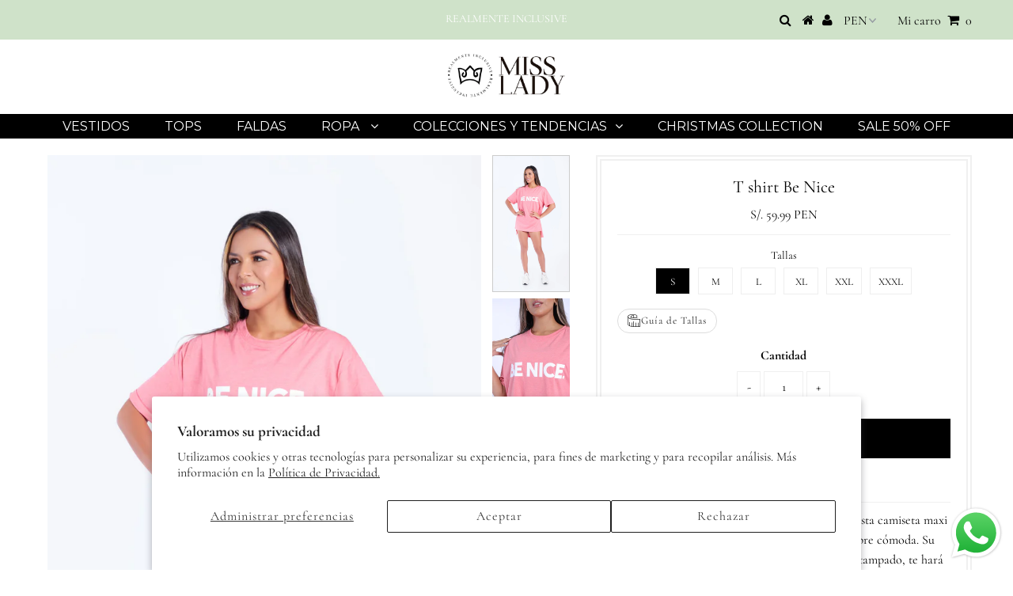

--- FILE ---
content_type: text/html; charset=utf-8
request_url: https://www.missladyoficial.com/products/t-shirt-be-nice
body_size: 31235
content:
<!DOCTYPE html>
<!--[if lt IE 7 ]><html class="ie ie6" lang="en"> <![endif]-->
<!--[if IE 7 ]><html class="ie ie7" lang="en"> <![endif]-->
<!--[if IE 8 ]><html class="ie ie8" lang="en"> <![endif]-->
<!--[if (gte IE 9)|!(IE)]><!--><html lang="en" class="no-js"> <!--<![endif]-->
<head>

  <meta charset="utf-8" />
  

<meta property="og:type" content="product">
<meta property="og:title" content="T shirt Be Nice">
<meta property="og:url" content="https://www.missladyoficial.com/products/t-shirt-be-nice">
<meta property="og:description" content="¡Siente la libertad de usar la camiseta Be Nice! Esta camiseta maxi de algodón, estilo urbano, te mantendrá siempre cómoda. Su diseño moderno combinado con su exclusivo estampado, te hará lucir genial. ¡Menciona el &quot;Be nice&quot; las veces que quieras!">

<meta property="og:image" content="http://www.missladyoficial.com/cdn/shop/files/4_a9480e78-538c-495f-bf68-8524408ecc7d_grande.jpg?v=1685565362">
<meta property="og:image:secure_url" content="https://www.missladyoficial.com/cdn/shop/files/4_a9480e78-538c-495f-bf68-8524408ecc7d_grande.jpg?v=1685565362">

<meta property="og:image" content="http://www.missladyoficial.com/cdn/shop/files/FOTOSMISSLADY26DEMAYO1070_grande.jpg?v=1685565363">
<meta property="og:image:secure_url" content="https://www.missladyoficial.com/cdn/shop/files/FOTOSMISSLADY26DEMAYO1070_grande.jpg?v=1685565363">

<meta property="og:image" content="http://www.missladyoficial.com/cdn/shop/files/FOTOSMISSLADY26DEMAYO1071_grande.jpg?v=1685565362">
<meta property="og:image:secure_url" content="https://www.missladyoficial.com/cdn/shop/files/FOTOSMISSLADY26DEMAYO1071_grande.jpg?v=1685565362">

<meta property="og:price:amount" content="59.99">
<meta property="og:price:currency" content="PEN">

<meta property="og:site_name" content="MISS LADY OFICIAL">



<meta name="twitter:card" content="summary">


<meta name="twitter:site" content="@">


<meta name="twitter:title" content="T shirt Be Nice">
<meta name="twitter:description" content="¡Siente la libertad de usar la camiseta Be Nice! Esta camiseta maxi de algodón, estilo urbano, te mantendrá siempre cómoda. Su diseño moderno combinado con su exclusivo estampado, te hará lucir genial">
<meta name="twitter:image" content="https://www.missladyoficial.com/cdn/shop/files/4_a9480e78-538c-495f-bf68-8524408ecc7d_large.jpg?v=1685565362">
<meta name="twitter:image:width" content="480">
<meta name="twitter:image:height" content="480">

  <!-- Basic Page Needs
================================================== -->

  <title>
    T shirt Be Nice &ndash; MISS LADY OFICIAL
  </title>
  
  <meta name="description" content="¡Siente la libertad de usar la camiseta Be Nice! Esta camiseta maxi de algodón, estilo urbano, te mantendrá siempre cómoda. Su diseño moderno combinado con su exclusivo estampado, te hará lucir genial. ¡Menciona el &quot;Be nice&quot; las veces que quieras!" />
  
  <link rel="canonical" href="https://www.missladyoficial.com/products/t-shirt-be-nice" />

  <!-- CSS
================================================== -->

  


































































  <link href="//www.missladyoficial.com/cdn/shop/t/4/assets/stylesheet.css?v=25481524805120603131762281702" rel="stylesheet" type="text/css" media="all" />
  <link href="//www.missladyoficial.com/cdn/shop/t/4/assets/queries.css?v=139278526930969987391535509839" rel="stylesheet" type="text/css" media="all" />

  <!-- JS
================================================== -->

  <script src="//ajax.googleapis.com/ajax/libs/jquery/2.2.3/jquery.min.js" type="text/javascript"></script>
  <script src="//www.missladyoficial.com/cdn/shop/t/4/assets/eventemitter3.min.js?v=27939738353326123541669868285" type="text/javascript"></script>
<script src="//www.missladyoficial.com/cdn/s/javascripts/currencies.js" type="text/javascript"></script>
<script src="//www.missladyoficial.com/cdn/shop/t/4/assets/jquery.currencies.min.js?v=175057760772006623221535509832" type="text/javascript"></script>

<script>

Currency.format = 'money_format';
var shopCurrency = 'PEN';

/* Sometimes merchants change their shop currency, let's tell our JavaScript file */
Currency.moneyFormats[shopCurrency].money_with_currency_format = "S\/. {{amount}} PEN";
Currency.moneyFormats[shopCurrency].money_format = "S\/. {{amount}}";

/* Default currency */
var defaultCurrency = 'PEN';

/* Cookie currency */
var cookieCurrency = Currency.cookie.read();

$( document ).ready(function() {
  /* Fix for customer account pages */
  jQuery('span.money span.money').each(function() {
    jQuery(this).parents('span.money').removeClass('money');
  });

  /* Saving the current price */
  jQuery('span.money').each(function() {
    jQuery(this).attr('data-currency-PEN', jQuery(this).html());
  });

  // If there's no cookie.
  if (cookieCurrency == null) {
    if (shopCurrency !== defaultCurrency) {
      Currency.convertAll(shopCurrency, defaultCurrency);
    }
    else {
      Currency.currentCurrency = defaultCurrency;
    }
  }
  // If the cookie value does not correspond to any value in the currency dropdown.
  else if (jQuery('[name=currencies]').size() && jQuery('[name=currencies] option[value=' + cookieCurrency + ']').size() === 0) {
    Currency.currentCurrency = shopCurrency;
    Currency.cookie.write(shopCurrency);
  }
  // If the cookie value is the same as the shop currency set in settings.
  else if (cookieCurrency === shopCurrency) {
    Currency.currentCurrency = shopCurrency;
  }
  // If the cookie currency is different than the shop currency.
  else {
    Currency.currentCurrency = cookieCurrency || PEN;
  }

  // Update (on load) the currency shown in currency picker to currentCurrrency.
  jQuery('[name=currencies]').val(Currency.currentCurrency).change(function() {
    var newCurrency = jQuery(this).val();

    Currency.convertAll(Currency.currentCurrency, newCurrency);
  });

  // Convert all currencies with span.money to currentCurrrency on doc.ready load.
  Currency.convertAll(shopCurrency, Currency.currentCurrency);
});

</script>

<script src="//www.missladyoficial.com/cdn/shop/t/4/assets/theme.js?v=59118558826158252681687278642" type="text/javascript"></script>
  <script src="//www.missladyoficial.com/cdn/shopifycloud/storefront/assets/themes_support/option_selection-b017cd28.js" type="text/javascript"></script>

  

  <!--[if lt IE 9]>
<script src="//html5shim.googlecode.com/svn/trunk/html5.js"></script>
<![endif]-->

  <meta name="viewport" content="width=device-width, initial-scale=1, maximum-scale=1">

  
    <link rel="shortcut icon" href="//www.missladyoficial.com/cdn/shop/files/LOGO_MISS_LADY_NEW_32x32.jpg?v=1683692464" type="image/png" />
  

  
  <script>window.performance && window.performance.mark && window.performance.mark('shopify.content_for_header.start');</script><meta name="google-site-verification" content="FG97F6HyOoAcfVR39u6PvWvfTPoJh1GWj1hoIoL690U">
<meta id="shopify-digital-wallet" name="shopify-digital-wallet" content="/2344779888/digital_wallets/dialog">
<link rel="alternate" hreflang="x-default" href="https://www.missladyoficial.com/products/t-shirt-be-nice">
<link rel="alternate" hreflang="es" href="https://www.missladyoficial.com/products/t-shirt-be-nice">
<link rel="alternate" hreflang="es-US" href="https://www.missladyoficial.com/es-us/products/t-shirt-be-nice">
<link rel="alternate" type="application/json+oembed" href="https://www.missladyoficial.com/products/t-shirt-be-nice.oembed">
<script async="async" src="/checkouts/internal/preloads.js?locale=es-PE"></script>
<script id="shopify-features" type="application/json">{"accessToken":"86d0217c1fe123013f0941c8a4a1b7fa","betas":["rich-media-storefront-analytics"],"domain":"www.missladyoficial.com","predictiveSearch":true,"shopId":2344779888,"locale":"es"}</script>
<script>var Shopify = Shopify || {};
Shopify.shop = "miss-lady-oficial.myshopify.com";
Shopify.locale = "es";
Shopify.currency = {"active":"PEN","rate":"1.0"};
Shopify.country = "PE";
Shopify.theme = {"name":"Testament","id":34833465456,"schema_name":"Testament","schema_version":"6.4","theme_store_id":623,"role":"main"};
Shopify.theme.handle = "null";
Shopify.theme.style = {"id":null,"handle":null};
Shopify.cdnHost = "www.missladyoficial.com/cdn";
Shopify.routes = Shopify.routes || {};
Shopify.routes.root = "/";</script>
<script type="module">!function(o){(o.Shopify=o.Shopify||{}).modules=!0}(window);</script>
<script>!function(o){function n(){var o=[];function n(){o.push(Array.prototype.slice.apply(arguments))}return n.q=o,n}var t=o.Shopify=o.Shopify||{};t.loadFeatures=n(),t.autoloadFeatures=n()}(window);</script>
<script id="shop-js-analytics" type="application/json">{"pageType":"product"}</script>
<script defer="defer" async type="module" src="//www.missladyoficial.com/cdn/shopifycloud/shop-js/modules/v2/client.init-shop-cart-sync_BSQ69bm3.es.esm.js"></script>
<script defer="defer" async type="module" src="//www.missladyoficial.com/cdn/shopifycloud/shop-js/modules/v2/chunk.common_CIqZBrE6.esm.js"></script>
<script type="module">
  await import("//www.missladyoficial.com/cdn/shopifycloud/shop-js/modules/v2/client.init-shop-cart-sync_BSQ69bm3.es.esm.js");
await import("//www.missladyoficial.com/cdn/shopifycloud/shop-js/modules/v2/chunk.common_CIqZBrE6.esm.js");

  window.Shopify.SignInWithShop?.initShopCartSync?.({"fedCMEnabled":true,"windoidEnabled":true});

</script>
<script>(function() {
  var isLoaded = false;
  function asyncLoad() {
    if (isLoaded) return;
    isLoaded = true;
    var urls = ["https:\/\/cdn.nfcube.com\/instafeed-b8a8a2b4631795a6e91c5393eb5e01df.js?shop=miss-lady-oficial.myshopify.com","https:\/\/cdn.logbase.io\/lb-upsell-wrapper.js?shop=miss-lady-oficial.myshopify.com"];
    for (var i = 0; i < urls.length; i++) {
      var s = document.createElement('script');
      s.type = 'text/javascript';
      s.async = true;
      s.src = urls[i];
      var x = document.getElementsByTagName('script')[0];
      x.parentNode.insertBefore(s, x);
    }
  };
  if(window.attachEvent) {
    window.attachEvent('onload', asyncLoad);
  } else {
    window.addEventListener('load', asyncLoad, false);
  }
})();</script>
<script id="__st">var __st={"a":2344779888,"offset":-18000,"reqid":"0dba221c-d0f7-45d2-b986-7c6479358db2-1768929826","pageurl":"www.missladyoficial.com\/products\/t-shirt-be-nice","u":"416062e342e5","p":"product","rtyp":"product","rid":8419125592295};</script>
<script>window.ShopifyPaypalV4VisibilityTracking = true;</script>
<script id="form-persister">!function(){'use strict';const t='contact',e='new_comment',n=[[t,t],['blogs',e],['comments',e],[t,'customer']],o='password',r='form_key',c=['recaptcha-v3-token','g-recaptcha-response','h-captcha-response',o],s=()=>{try{return window.sessionStorage}catch{return}},i='__shopify_v',u=t=>t.elements[r],a=function(){const t=[...n].map((([t,e])=>`form[action*='/${t}']:not([data-nocaptcha='true']) input[name='form_type'][value='${e}']`)).join(',');var e;return e=t,()=>e?[...document.querySelectorAll(e)].map((t=>t.form)):[]}();function m(t){const e=u(t);a().includes(t)&&(!e||!e.value)&&function(t){try{if(!s())return;!function(t){const e=s();if(!e)return;const n=u(t);if(!n)return;const o=n.value;o&&e.removeItem(o)}(t);const e=Array.from(Array(32),(()=>Math.random().toString(36)[2])).join('');!function(t,e){u(t)||t.append(Object.assign(document.createElement('input'),{type:'hidden',name:r})),t.elements[r].value=e}(t,e),function(t,e){const n=s();if(!n)return;const r=[...t.querySelectorAll(`input[type='${o}']`)].map((({name:t})=>t)),u=[...c,...r],a={};for(const[o,c]of new FormData(t).entries())u.includes(o)||(a[o]=c);n.setItem(e,JSON.stringify({[i]:1,action:t.action,data:a}))}(t,e)}catch(e){console.error('failed to persist form',e)}}(t)}const f=t=>{if('true'===t.dataset.persistBound)return;const e=function(t,e){const n=function(t){return'function'==typeof t.submit?t.submit:HTMLFormElement.prototype.submit}(t).bind(t);return function(){let t;return()=>{t||(t=!0,(()=>{try{e(),n()}catch(t){(t=>{console.error('form submit failed',t)})(t)}})(),setTimeout((()=>t=!1),250))}}()}(t,(()=>{m(t)}));!function(t,e){if('function'==typeof t.submit&&'function'==typeof e)try{t.submit=e}catch{}}(t,e),t.addEventListener('submit',(t=>{t.preventDefault(),e()})),t.dataset.persistBound='true'};!function(){function t(t){const e=(t=>{const e=t.target;return e instanceof HTMLFormElement?e:e&&e.form})(t);e&&m(e)}document.addEventListener('submit',t),document.addEventListener('DOMContentLoaded',(()=>{const e=a();for(const t of e)f(t);var n;n=document.body,new window.MutationObserver((t=>{for(const e of t)if('childList'===e.type&&e.addedNodes.length)for(const t of e.addedNodes)1===t.nodeType&&'FORM'===t.tagName&&a().includes(t)&&f(t)})).observe(n,{childList:!0,subtree:!0,attributes:!1}),document.removeEventListener('submit',t)}))}()}();</script>
<script integrity="sha256-4kQ18oKyAcykRKYeNunJcIwy7WH5gtpwJnB7kiuLZ1E=" data-source-attribution="shopify.loadfeatures" defer="defer" src="//www.missladyoficial.com/cdn/shopifycloud/storefront/assets/storefront/load_feature-a0a9edcb.js" crossorigin="anonymous"></script>
<script data-source-attribution="shopify.dynamic_checkout.dynamic.init">var Shopify=Shopify||{};Shopify.PaymentButton=Shopify.PaymentButton||{isStorefrontPortableWallets:!0,init:function(){window.Shopify.PaymentButton.init=function(){};var t=document.createElement("script");t.src="https://www.missladyoficial.com/cdn/shopifycloud/portable-wallets/latest/portable-wallets.es.js",t.type="module",document.head.appendChild(t)}};
</script>
<script data-source-attribution="shopify.dynamic_checkout.buyer_consent">
  function portableWalletsHideBuyerConsent(e){var t=document.getElementById("shopify-buyer-consent"),n=document.getElementById("shopify-subscription-policy-button");t&&n&&(t.classList.add("hidden"),t.setAttribute("aria-hidden","true"),n.removeEventListener("click",e))}function portableWalletsShowBuyerConsent(e){var t=document.getElementById("shopify-buyer-consent"),n=document.getElementById("shopify-subscription-policy-button");t&&n&&(t.classList.remove("hidden"),t.removeAttribute("aria-hidden"),n.addEventListener("click",e))}window.Shopify?.PaymentButton&&(window.Shopify.PaymentButton.hideBuyerConsent=portableWalletsHideBuyerConsent,window.Shopify.PaymentButton.showBuyerConsent=portableWalletsShowBuyerConsent);
</script>
<script data-source-attribution="shopify.dynamic_checkout.cart.bootstrap">document.addEventListener("DOMContentLoaded",(function(){function t(){return document.querySelector("shopify-accelerated-checkout-cart, shopify-accelerated-checkout")}if(t())Shopify.PaymentButton.init();else{new MutationObserver((function(e,n){t()&&(Shopify.PaymentButton.init(),n.disconnect())})).observe(document.body,{childList:!0,subtree:!0})}}));
</script>
<script id='scb4127' type='text/javascript' async='' src='https://www.missladyoficial.com/cdn/shopifycloud/privacy-banner/storefront-banner.js'></script>
<script>window.performance && window.performance.mark && window.performance.mark('shopify.content_for_header.end');</script>
  <script type="text/javascript">
    new WOW().init();
  </script>
  <link rel="next" href="/next"/>
  <link rel="prev" href="/prev"/>
<!-- BEGIN app block: shopify://apps/judge-me-reviews/blocks/judgeme_core/61ccd3b1-a9f2-4160-9fe9-4fec8413e5d8 --><!-- Start of Judge.me Core -->






<link rel="dns-prefetch" href="https://cdnwidget.judge.me">
<link rel="dns-prefetch" href="https://cdn.judge.me">
<link rel="dns-prefetch" href="https://cdn1.judge.me">
<link rel="dns-prefetch" href="https://api.judge.me">

<script data-cfasync='false' class='jdgm-settings-script'>window.jdgmSettings={"pagination":5,"disable_web_reviews":false,"badge_no_review_text":"Sin reseñas","badge_n_reviews_text":"{{ n }} reseña/reseñas","hide_badge_preview_if_no_reviews":true,"badge_hide_text":false,"enforce_center_preview_badge":false,"widget_title":"Reseñas de Clientes","widget_open_form_text":"Escribir una reseña","widget_close_form_text":"Cancelar reseña","widget_refresh_page_text":"Actualizar página","widget_summary_text":"Basado en {{ number_of_reviews }} reseña/reseñas","widget_no_review_text":"Sé el primero en escribir una reseña","widget_name_field_text":"Nombre","widget_verified_name_field_text":"Nombre Verificado (público)","widget_name_placeholder_text":"Nombre","widget_required_field_error_text":"Este campo es obligatorio.","widget_email_field_text":"Dirección de correo electrónico","widget_verified_email_field_text":"Correo electrónico Verificado (privado, no se puede editar)","widget_email_placeholder_text":"Tu dirección de correo electrónico","widget_email_field_error_text":"Por favor, ingresa una dirección de correo electrónico válida.","widget_rating_field_text":"Calificación","widget_review_title_field_text":"Título de la Reseña","widget_review_title_placeholder_text":"Da un título a tu reseña","widget_review_body_field_text":"Contenido de la reseña","widget_review_body_placeholder_text":"Empieza a escribir aquí...","widget_pictures_field_text":"Imagen/Video (opcional)","widget_submit_review_text":"Enviar Reseña","widget_submit_verified_review_text":"Enviar Reseña Verificada","widget_submit_success_msg_with_auto_publish":"¡Gracias! Por favor, actualiza la página en unos momentos para ver tu reseña. Puedes eliminar o editar tu reseña iniciando sesión en \u003ca href='https://judge.me/login' target='_blank' rel='nofollow noopener'\u003eJudge.me\u003c/a\u003e","widget_submit_success_msg_no_auto_publish":"¡Gracias! Tu reseña se publicará tan pronto como sea aprobada por el administrador de la tienda. Puedes eliminar o editar tu reseña iniciando sesión en \u003ca href='https://judge.me/login' target='_blank' rel='nofollow noopener'\u003eJudge.me\u003c/a\u003e","widget_show_default_reviews_out_of_total_text":"Mostrando {{ n_reviews_shown }} de {{ n_reviews }} reseñas.","widget_show_all_link_text":"Mostrar todas","widget_show_less_link_text":"Mostrar menos","widget_author_said_text":"{{ reviewer_name }} dijo:","widget_days_text":"hace {{ n }} día/días","widget_weeks_text":"hace {{ n }} semana/semanas","widget_months_text":"hace {{ n }} mes/meses","widget_years_text":"hace {{ n }} año/años","widget_yesterday_text":"Ayer","widget_today_text":"Hoy","widget_replied_text":"\u003e\u003e {{ shop_name }} respondió:","widget_read_more_text":"Leer más","widget_reviewer_name_as_initial":"","widget_rating_filter_color":"#fbcd0a","widget_rating_filter_see_all_text":"Ver todas las reseñas","widget_sorting_most_recent_text":"Más Recientes","widget_sorting_highest_rating_text":"Mayor Calificación","widget_sorting_lowest_rating_text":"Menor Calificación","widget_sorting_with_pictures_text":"Solo Imágenes","widget_sorting_most_helpful_text":"Más Útiles","widget_open_question_form_text":"Hacer una pregunta","widget_reviews_subtab_text":"Reseñas","widget_questions_subtab_text":"Preguntas","widget_question_label_text":"Pregunta","widget_answer_label_text":"Respuesta","widget_question_placeholder_text":"Escribe tu pregunta aquí","widget_submit_question_text":"Enviar Pregunta","widget_question_submit_success_text":"¡Gracias por tu pregunta! Te notificaremos una vez que sea respondida.","verified_badge_text":"Verificado","verified_badge_bg_color":"","verified_badge_text_color":"","verified_badge_placement":"left-of-reviewer-name","widget_review_max_height":"","widget_hide_border":false,"widget_social_share":false,"widget_thumb":false,"widget_review_location_show":false,"widget_location_format":"","all_reviews_include_out_of_store_products":true,"all_reviews_out_of_store_text":"(fuera de la tienda)","all_reviews_pagination":100,"all_reviews_product_name_prefix_text":"sobre","enable_review_pictures":true,"enable_question_anwser":false,"widget_theme":"default","review_date_format":"mm/dd/yyyy","default_sort_method":"most-recent","widget_product_reviews_subtab_text":"Reseñas de Productos","widget_shop_reviews_subtab_text":"Reseñas de la Tienda","widget_other_products_reviews_text":"Reseñas para otros productos","widget_store_reviews_subtab_text":"Reseñas de la tienda","widget_no_store_reviews_text":"Esta tienda no ha recibido ninguna reseña todavía","widget_web_restriction_product_reviews_text":"Este producto no ha recibido ninguna reseña todavía","widget_no_items_text":"No se encontraron elementos","widget_show_more_text":"Mostrar más","widget_write_a_store_review_text":"Escribir una Reseña de la Tienda","widget_other_languages_heading":"Reseñas en Otros Idiomas","widget_translate_review_text":"Traducir reseña a {{ language }}","widget_translating_review_text":"Traduciendo...","widget_show_original_translation_text":"Mostrar original ({{ language }})","widget_translate_review_failed_text":"No se pudo traducir la reseña.","widget_translate_review_retry_text":"Reintentar","widget_translate_review_try_again_later_text":"Intentar más tarde","show_product_url_for_grouped_product":false,"widget_sorting_pictures_first_text":"Imágenes Primero","show_pictures_on_all_rev_page_mobile":false,"show_pictures_on_all_rev_page_desktop":false,"floating_tab_hide_mobile_install_preference":false,"floating_tab_button_name":"★ Reseñas","floating_tab_title":"Deja que los clientes hablen por nosotros","floating_tab_button_color":"","floating_tab_button_background_color":"","floating_tab_url":"","floating_tab_url_enabled":false,"floating_tab_tab_style":"text","all_reviews_text_badge_text":"Los clientes nos califican {{ shop.metafields.judgeme.all_reviews_rating | round: 1 }}/5 basado en {{ shop.metafields.judgeme.all_reviews_count }} reseñas.","all_reviews_text_badge_text_branded_style":"{{ shop.metafields.judgeme.all_reviews_rating | round: 1 }} de 5 estrellas basado en {{ shop.metafields.judgeme.all_reviews_count }} reseñas","is_all_reviews_text_badge_a_link":false,"show_stars_for_all_reviews_text_badge":false,"all_reviews_text_badge_url":"","all_reviews_text_style":"branded","all_reviews_text_color_style":"judgeme_brand_color","all_reviews_text_color":"#108474","all_reviews_text_show_jm_brand":false,"featured_carousel_show_header":true,"featured_carousel_title":"Deja que los clientes hablen por nosotros","testimonials_carousel_title":"Los clientes nos dicen","videos_carousel_title":"Historias de clientes reales","cards_carousel_title":"Los clientes nos dicen","featured_carousel_count_text":"de {{ n }} reseñas","featured_carousel_add_link_to_all_reviews_page":false,"featured_carousel_url":"","featured_carousel_show_images":true,"featured_carousel_autoslide_interval":5,"featured_carousel_arrows_on_the_sides":false,"featured_carousel_height":250,"featured_carousel_width":80,"featured_carousel_image_size":0,"featured_carousel_image_height":250,"featured_carousel_arrow_color":"#eeeeee","verified_count_badge_style":"branded","verified_count_badge_orientation":"horizontal","verified_count_badge_color_style":"judgeme_brand_color","verified_count_badge_color":"#108474","is_verified_count_badge_a_link":false,"verified_count_badge_url":"","verified_count_badge_show_jm_brand":true,"widget_rating_preset_default":5,"widget_first_sub_tab":"product-reviews","widget_show_histogram":true,"widget_histogram_use_custom_color":false,"widget_pagination_use_custom_color":false,"widget_star_use_custom_color":false,"widget_verified_badge_use_custom_color":false,"widget_write_review_use_custom_color":false,"picture_reminder_submit_button":"Upload Pictures","enable_review_videos":false,"mute_video_by_default":false,"widget_sorting_videos_first_text":"Videos Primero","widget_review_pending_text":"Pendiente","featured_carousel_items_for_large_screen":3,"social_share_options_order":"Facebook,Twitter","remove_microdata_snippet":false,"disable_json_ld":false,"enable_json_ld_products":false,"preview_badge_show_question_text":false,"preview_badge_no_question_text":"Sin preguntas","preview_badge_n_question_text":"{{ number_of_questions }} pregunta/preguntas","qa_badge_show_icon":false,"qa_badge_position":"same-row","remove_judgeme_branding":false,"widget_add_search_bar":false,"widget_search_bar_placeholder":"Buscar","widget_sorting_verified_only_text":"Solo verificadas","featured_carousel_theme":"default","featured_carousel_show_rating":true,"featured_carousel_show_title":true,"featured_carousel_show_body":true,"featured_carousel_show_date":false,"featured_carousel_show_reviewer":true,"featured_carousel_show_product":false,"featured_carousel_header_background_color":"#108474","featured_carousel_header_text_color":"#ffffff","featured_carousel_name_product_separator":"reviewed","featured_carousel_full_star_background":"#108474","featured_carousel_empty_star_background":"#dadada","featured_carousel_vertical_theme_background":"#f9fafb","featured_carousel_verified_badge_enable":true,"featured_carousel_verified_badge_color":"#108474","featured_carousel_border_style":"round","featured_carousel_review_line_length_limit":3,"featured_carousel_more_reviews_button_text":"Leer más reseñas","featured_carousel_view_product_button_text":"Ver producto","all_reviews_page_load_reviews_on":"scroll","all_reviews_page_load_more_text":"Cargar Más Reseñas","disable_fb_tab_reviews":false,"enable_ajax_cdn_cache":false,"widget_advanced_speed_features":5,"widget_public_name_text":"mostrado públicamente como","default_reviewer_name":"John Smith","default_reviewer_name_has_non_latin":true,"widget_reviewer_anonymous":"Anónimo","medals_widget_title":"Medallas de Reseñas Judge.me","medals_widget_background_color":"#f9fafb","medals_widget_position":"footer_all_pages","medals_widget_border_color":"#f9fafb","medals_widget_verified_text_position":"left","medals_widget_use_monochromatic_version":false,"medals_widget_elements_color":"#108474","show_reviewer_avatar":true,"widget_invalid_yt_video_url_error_text":"No es una URL de video de YouTube","widget_max_length_field_error_text":"Por favor, ingresa no más de {0} caracteres.","widget_show_country_flag":false,"widget_show_collected_via_shop_app":true,"widget_verified_by_shop_badge_style":"light","widget_verified_by_shop_text":"Verificado por la Tienda","widget_show_photo_gallery":false,"widget_load_with_code_splitting":true,"widget_ugc_install_preference":false,"widget_ugc_title":"Hecho por nosotros, Compartido por ti","widget_ugc_subtitle":"Etiquétanos para ver tu imagen destacada en nuestra página","widget_ugc_arrows_color":"#ffffff","widget_ugc_primary_button_text":"Comprar Ahora","widget_ugc_primary_button_background_color":"#108474","widget_ugc_primary_button_text_color":"#ffffff","widget_ugc_primary_button_border_width":"0","widget_ugc_primary_button_border_style":"none","widget_ugc_primary_button_border_color":"#108474","widget_ugc_primary_button_border_radius":"25","widget_ugc_secondary_button_text":"Cargar Más","widget_ugc_secondary_button_background_color":"#ffffff","widget_ugc_secondary_button_text_color":"#108474","widget_ugc_secondary_button_border_width":"2","widget_ugc_secondary_button_border_style":"solid","widget_ugc_secondary_button_border_color":"#108474","widget_ugc_secondary_button_border_radius":"25","widget_ugc_reviews_button_text":"Ver Reseñas","widget_ugc_reviews_button_background_color":"#ffffff","widget_ugc_reviews_button_text_color":"#108474","widget_ugc_reviews_button_border_width":"2","widget_ugc_reviews_button_border_style":"solid","widget_ugc_reviews_button_border_color":"#108474","widget_ugc_reviews_button_border_radius":"25","widget_ugc_reviews_button_link_to":"judgeme-reviews-page","widget_ugc_show_post_date":true,"widget_ugc_max_width":"800","widget_rating_metafield_value_type":true,"widget_primary_color":"#F7D400","widget_enable_secondary_color":false,"widget_secondary_color":"#edf5f5","widget_summary_average_rating_text":"{{ average_rating }} de 5","widget_media_grid_title":"Fotos y videos de clientes","widget_media_grid_see_more_text":"Ver más","widget_round_style":false,"widget_show_product_medals":true,"widget_verified_by_judgeme_text":"Verificado por Judge.me","widget_show_store_medals":true,"widget_verified_by_judgeme_text_in_store_medals":"Verificado por Judge.me","widget_media_field_exceed_quantity_message":"Lo sentimos, solo podemos aceptar {{ max_media }} para una reseña.","widget_media_field_exceed_limit_message":"{{ file_name }} es demasiado grande, por favor selecciona un {{ media_type }} menor a {{ size_limit }}MB.","widget_review_submitted_text":"¡Reseña Enviada!","widget_question_submitted_text":"¡Pregunta Enviada!","widget_close_form_text_question":"Cancelar","widget_write_your_answer_here_text":"Escribe tu respuesta aquí","widget_enabled_branded_link":true,"widget_show_collected_by_judgeme":false,"widget_reviewer_name_color":"","widget_write_review_text_color":"","widget_write_review_bg_color":"","widget_collected_by_judgeme_text":"recopilado por Judge.me","widget_pagination_type":"standard","widget_load_more_text":"Cargar Más","widget_load_more_color":"#108474","widget_full_review_text":"Reseña Completa","widget_read_more_reviews_text":"Leer Más Reseñas","widget_read_questions_text":"Leer Preguntas","widget_questions_and_answers_text":"Preguntas y Respuestas","widget_verified_by_text":"Verificado por","widget_verified_text":"Verificado","widget_number_of_reviews_text":"{{ number_of_reviews }} reseñas","widget_back_button_text":"Atrás","widget_next_button_text":"Siguiente","widget_custom_forms_filter_button":"Filtros","custom_forms_style":"horizontal","widget_show_review_information":false,"how_reviews_are_collected":"¿Cómo se recopilan las reseñas?","widget_show_review_keywords":false,"widget_gdpr_statement":"Cómo usamos tus datos: Solo te contactaremos sobre la reseña que dejaste, y solo si es necesario. Al enviar tu reseña, aceptas los \u003ca href='https://judge.me/terms' target='_blank' rel='nofollow noopener'\u003etérminos\u003c/a\u003e, \u003ca href='https://judge.me/privacy' target='_blank' rel='nofollow noopener'\u003eprivacidad\u003c/a\u003e y \u003ca href='https://judge.me/content-policy' target='_blank' rel='nofollow noopener'\u003epolíticas de contenido\u003c/a\u003e de Judge.me.","widget_multilingual_sorting_enabled":false,"widget_translate_review_content_enabled":false,"widget_translate_review_content_method":"manual","popup_widget_review_selection":"automatically_with_pictures","popup_widget_round_border_style":true,"popup_widget_show_title":true,"popup_widget_show_body":true,"popup_widget_show_reviewer":false,"popup_widget_show_product":true,"popup_widget_show_pictures":true,"popup_widget_use_review_picture":true,"popup_widget_show_on_home_page":true,"popup_widget_show_on_product_page":true,"popup_widget_show_on_collection_page":true,"popup_widget_show_on_cart_page":true,"popup_widget_position":"bottom_left","popup_widget_first_review_delay":5,"popup_widget_duration":5,"popup_widget_interval":5,"popup_widget_review_count":5,"popup_widget_hide_on_mobile":true,"review_snippet_widget_round_border_style":true,"review_snippet_widget_card_color":"#FFFFFF","review_snippet_widget_slider_arrows_background_color":"#FFFFFF","review_snippet_widget_slider_arrows_color":"#000000","review_snippet_widget_star_color":"#108474","show_product_variant":false,"all_reviews_product_variant_label_text":"Variante: ","widget_show_verified_branding":true,"widget_ai_summary_title":"Los clientes dicen","widget_ai_summary_disclaimer":"Resumen de reseñas impulsado por IA basado en reseñas recientes de clientes","widget_show_ai_summary":false,"widget_show_ai_summary_bg":false,"widget_show_review_title_input":false,"redirect_reviewers_invited_via_email":"external_form","request_store_review_after_product_review":true,"request_review_other_products_in_order":false,"review_form_color_scheme":"default","review_form_corner_style":"square","review_form_star_color":{},"review_form_text_color":"#333333","review_form_background_color":"#ffffff","review_form_field_background_color":"#fafafa","review_form_button_color":{},"review_form_button_text_color":"#ffffff","review_form_modal_overlay_color":"#000000","review_content_screen_title_text":"¿Cómo calificarías este producto?","review_content_introduction_text":"Nos encantaría que compartieras un poco sobre tu experiencia.","store_review_form_title_text":"¿Cómo calificarías esta tienda?","store_review_form_introduction_text":"Nos encantaría que compartieras un poco sobre tu experiencia.","show_review_guidance_text":true,"one_star_review_guidance_text":"Pobre","five_star_review_guidance_text":"Excelente","customer_information_screen_title_text":"Sobre ti","customer_information_introduction_text":"Por favor, cuéntanos más sobre ti.","custom_questions_screen_title_text":"Tu experiencia en más detalle","custom_questions_introduction_text":"Aquí hay algunas preguntas para ayudarnos a entender más sobre tu experiencia.","review_submitted_screen_title_text":"¡Gracias por tu reseña!","review_submitted_screen_thank_you_text":"La estamos procesando y aparecerá en la tienda pronto.","review_submitted_screen_email_verification_text":"Por favor, confirma tu correo electrónico haciendo clic en el enlace que acabamos de enviarte. Esto nos ayuda a mantener las reseñas auténticas.","review_submitted_request_store_review_text":"¿Te gustaría compartir tu experiencia de compra con nosotros?","review_submitted_review_other_products_text":"¿Te gustaría reseñar estos productos?","store_review_screen_title_text":"¿Te gustaría compartir tu experiencia de compra con nosotros?","store_review_introduction_text":"Valoramos tu opinión y la utilizamos para mejorar. Por favor, comparte cualquier pensamiento o sugerencia que tengas.","reviewer_media_screen_title_picture_text":"Compartir una foto","reviewer_media_introduction_picture_text":"Sube una foto para apoyar tu reseña.","reviewer_media_screen_title_video_text":"Compartir un video","reviewer_media_introduction_video_text":"Sube un video para apoyar tu reseña.","reviewer_media_screen_title_picture_or_video_text":"Compartir una foto o video","reviewer_media_introduction_picture_or_video_text":"Sube una foto o video para apoyar tu reseña.","reviewer_media_youtube_url_text":"Pega tu URL de Youtube aquí","advanced_settings_next_step_button_text":"Siguiente","advanced_settings_close_review_button_text":"Cerrar","modal_write_review_flow":true,"write_review_flow_required_text":"Obligatorio","write_review_flow_privacy_message_text":"Respetamos tu privacidad.","write_review_flow_anonymous_text":"Reseña como anónimo","write_review_flow_visibility_text":"No será visible para otros clientes.","write_review_flow_multiple_selection_help_text":"Selecciona tantos como quieras","write_review_flow_single_selection_help_text":"Selecciona una opción","write_review_flow_required_field_error_text":"Este campo es obligatorio","write_review_flow_invalid_email_error_text":"Por favor ingresa una dirección de correo válida","write_review_flow_max_length_error_text":"Máx. {{ max_length }} caracteres.","write_review_flow_media_upload_text":"\u003cb\u003eHaz clic para subir\u003c/b\u003e o arrastrar y soltar","write_review_flow_gdpr_statement":"Solo te contactaremos sobre tu reseña si es necesario. Al enviar tu reseña, aceptas nuestros \u003ca href='https://judge.me/terms' target='_blank' rel='nofollow noopener'\u003etérminos y condiciones\u003c/a\u003e y \u003ca href='https://judge.me/privacy' target='_blank' rel='nofollow noopener'\u003epolítica de privacidad\u003c/a\u003e.","rating_only_reviews_enabled":false,"show_negative_reviews_help_screen":false,"new_review_flow_help_screen_rating_threshold":3,"negative_review_resolution_screen_title_text":"Cuéntanos más","negative_review_resolution_text":"Tu experiencia es importante para nosotros. Si hubo problemas con tu compra, estamos aquí para ayudar. No dudes en contactarnos, nos encantaría la oportunidad de arreglar las cosas.","negative_review_resolution_button_text":"Contáctanos","negative_review_resolution_proceed_with_review_text":"Deja una reseña","negative_review_resolution_subject":"Problema con la compra de {{ shop_name }}.{{ order_name }}","preview_badge_collection_page_install_status":false,"widget_review_custom_css":"","preview_badge_custom_css":"","preview_badge_stars_count":"5-stars","featured_carousel_custom_css":"","floating_tab_custom_css":"","all_reviews_widget_custom_css":"","medals_widget_custom_css":"","verified_badge_custom_css":"","all_reviews_text_custom_css":"","transparency_badges_collected_via_store_invite":false,"transparency_badges_from_another_provider":false,"transparency_badges_collected_from_store_visitor":false,"transparency_badges_collected_by_verified_review_provider":false,"transparency_badges_earned_reward":false,"transparency_badges_collected_via_store_invite_text":"Reseña recopilada a través de una invitación al negocio","transparency_badges_from_another_provider_text":"Reseña recopilada de otro proveedor","transparency_badges_collected_from_store_visitor_text":"Reseña recopilada de un visitante del negocio","transparency_badges_written_in_google_text":"Reseña escrita en Google","transparency_badges_written_in_etsy_text":"Reseña escrita en Etsy","transparency_badges_written_in_shop_app_text":"Reseña escrita en Shop App","transparency_badges_earned_reward_text":"Reseña ganó una recompensa para una futura compra","product_review_widget_per_page":10,"widget_store_review_label_text":"Reseña de la tienda","checkout_comment_extension_title_on_product_page":"Customer Comments","checkout_comment_extension_num_latest_comment_show":5,"checkout_comment_extension_format":"name_and_timestamp","checkout_comment_customer_name":"last_initial","checkout_comment_comment_notification":true,"preview_badge_collection_page_install_preference":false,"preview_badge_home_page_install_preference":false,"preview_badge_product_page_install_preference":false,"review_widget_install_preference":"","review_carousel_install_preference":false,"floating_reviews_tab_install_preference":"none","verified_reviews_count_badge_install_preference":false,"all_reviews_text_install_preference":false,"review_widget_best_location":false,"judgeme_medals_install_preference":false,"review_widget_revamp_enabled":false,"review_widget_qna_enabled":false,"review_widget_header_theme":"minimal","review_widget_widget_title_enabled":true,"review_widget_header_text_size":"medium","review_widget_header_text_weight":"regular","review_widget_average_rating_style":"compact","review_widget_bar_chart_enabled":true,"review_widget_bar_chart_type":"numbers","review_widget_bar_chart_style":"standard","review_widget_expanded_media_gallery_enabled":false,"review_widget_reviews_section_theme":"standard","review_widget_image_style":"thumbnails","review_widget_review_image_ratio":"square","review_widget_stars_size":"medium","review_widget_verified_badge":"standard_text","review_widget_review_title_text_size":"medium","review_widget_review_text_size":"medium","review_widget_review_text_length":"medium","review_widget_number_of_columns_desktop":3,"review_widget_carousel_transition_speed":5,"review_widget_custom_questions_answers_display":"always","review_widget_button_text_color":"#FFFFFF","review_widget_text_color":"#000000","review_widget_lighter_text_color":"#7B7B7B","review_widget_corner_styling":"soft","review_widget_review_word_singular":"reseña","review_widget_review_word_plural":"reseñas","review_widget_voting_label":"¿Útil?","review_widget_shop_reply_label":"Respuesta de {{ shop_name }}:","review_widget_filters_title":"Filtros","qna_widget_question_word_singular":"Pregunta","qna_widget_question_word_plural":"Preguntas","qna_widget_answer_reply_label":"Respuesta de {{ answerer_name }}:","qna_content_screen_title_text":"Preguntar sobre este producto","qna_widget_question_required_field_error_text":"Por favor, ingrese su pregunta.","qna_widget_flow_gdpr_statement":"Solo te contactaremos sobre tu pregunta si es necesario. Al enviar tu pregunta, aceptas nuestros \u003ca href='https://judge.me/terms' target='_blank' rel='nofollow noopener'\u003etérminos y condiciones\u003c/a\u003e y \u003ca href='https://judge.me/privacy' target='_blank' rel='nofollow noopener'\u003epolítica de privacidad\u003c/a\u003e.","qna_widget_question_submitted_text":"¡Gracias por tu pregunta!","qna_widget_close_form_text_question":"Cerrar","qna_widget_question_submit_success_text":"Te informaremos por correo electrónico cuando te respondamos tu pregunta.","all_reviews_widget_v2025_enabled":false,"all_reviews_widget_v2025_header_theme":"default","all_reviews_widget_v2025_widget_title_enabled":true,"all_reviews_widget_v2025_header_text_size":"medium","all_reviews_widget_v2025_header_text_weight":"regular","all_reviews_widget_v2025_average_rating_style":"compact","all_reviews_widget_v2025_bar_chart_enabled":true,"all_reviews_widget_v2025_bar_chart_type":"numbers","all_reviews_widget_v2025_bar_chart_style":"standard","all_reviews_widget_v2025_expanded_media_gallery_enabled":false,"all_reviews_widget_v2025_show_store_medals":true,"all_reviews_widget_v2025_show_photo_gallery":true,"all_reviews_widget_v2025_show_review_keywords":false,"all_reviews_widget_v2025_show_ai_summary":false,"all_reviews_widget_v2025_show_ai_summary_bg":false,"all_reviews_widget_v2025_add_search_bar":false,"all_reviews_widget_v2025_default_sort_method":"most-recent","all_reviews_widget_v2025_reviews_per_page":10,"all_reviews_widget_v2025_reviews_section_theme":"default","all_reviews_widget_v2025_image_style":"thumbnails","all_reviews_widget_v2025_review_image_ratio":"square","all_reviews_widget_v2025_stars_size":"medium","all_reviews_widget_v2025_verified_badge":"bold_badge","all_reviews_widget_v2025_review_title_text_size":"medium","all_reviews_widget_v2025_review_text_size":"medium","all_reviews_widget_v2025_review_text_length":"medium","all_reviews_widget_v2025_number_of_columns_desktop":3,"all_reviews_widget_v2025_carousel_transition_speed":5,"all_reviews_widget_v2025_custom_questions_answers_display":"always","all_reviews_widget_v2025_show_product_variant":false,"all_reviews_widget_v2025_show_reviewer_avatar":true,"all_reviews_widget_v2025_reviewer_name_as_initial":"","all_reviews_widget_v2025_review_location_show":false,"all_reviews_widget_v2025_location_format":"","all_reviews_widget_v2025_show_country_flag":false,"all_reviews_widget_v2025_verified_by_shop_badge_style":"light","all_reviews_widget_v2025_social_share":false,"all_reviews_widget_v2025_social_share_options_order":"Facebook,Twitter,LinkedIn,Pinterest","all_reviews_widget_v2025_pagination_type":"standard","all_reviews_widget_v2025_button_text_color":"#FFFFFF","all_reviews_widget_v2025_text_color":"#000000","all_reviews_widget_v2025_lighter_text_color":"#7B7B7B","all_reviews_widget_v2025_corner_styling":"soft","all_reviews_widget_v2025_title":"Reseñas de clientes","all_reviews_widget_v2025_ai_summary_title":"Los clientes dicen sobre esta tienda","all_reviews_widget_v2025_no_review_text":"Sé el primero en escribir una reseña","platform":"shopify","branding_url":"https://app.judge.me/reviews","branding_text":"Desarrollado por Judge.me","locale":"en","reply_name":"MISS LADY OFICIAL","widget_version":"3.0","footer":true,"autopublish":true,"review_dates":true,"enable_custom_form":false,"shop_locale":"es","enable_multi_locales_translations":false,"show_review_title_input":false,"review_verification_email_status":"always","can_be_branded":true,"reply_name_text":"MISS LADY OFICIAL"};</script> <style class='jdgm-settings-style'>﻿.jdgm-xx{left:0}:root{--jdgm-primary-color: #F7D400;--jdgm-secondary-color: rgba(247,212,0,0.1);--jdgm-star-color: #F7D400;--jdgm-write-review-text-color: white;--jdgm-write-review-bg-color: #F7D400;--jdgm-paginate-color: #F7D400;--jdgm-border-radius: 0;--jdgm-reviewer-name-color: #F7D400}.jdgm-histogram__bar-content{background-color:#F7D400}.jdgm-rev[data-verified-buyer=true] .jdgm-rev__icon.jdgm-rev__icon:after,.jdgm-rev__buyer-badge.jdgm-rev__buyer-badge{color:white;background-color:#F7D400}.jdgm-review-widget--small .jdgm-gallery.jdgm-gallery .jdgm-gallery__thumbnail-link:nth-child(8) .jdgm-gallery__thumbnail-wrapper.jdgm-gallery__thumbnail-wrapper:before{content:"Ver más"}@media only screen and (min-width: 768px){.jdgm-gallery.jdgm-gallery .jdgm-gallery__thumbnail-link:nth-child(8) .jdgm-gallery__thumbnail-wrapper.jdgm-gallery__thumbnail-wrapper:before{content:"Ver más"}}.jdgm-prev-badge[data-average-rating='0.00']{display:none !important}.jdgm-author-all-initials{display:none !important}.jdgm-author-last-initial{display:none !important}.jdgm-rev-widg__title{visibility:hidden}.jdgm-rev-widg__summary-text{visibility:hidden}.jdgm-prev-badge__text{visibility:hidden}.jdgm-rev__prod-link-prefix:before{content:'sobre'}.jdgm-rev__variant-label:before{content:'Variante: '}.jdgm-rev__out-of-store-text:before{content:'(fuera de la tienda)'}@media only screen and (min-width: 768px){.jdgm-rev__pics .jdgm-rev_all-rev-page-picture-separator,.jdgm-rev__pics .jdgm-rev__product-picture{display:none}}@media only screen and (max-width: 768px){.jdgm-rev__pics .jdgm-rev_all-rev-page-picture-separator,.jdgm-rev__pics .jdgm-rev__product-picture{display:none}}.jdgm-preview-badge[data-template="product"]{display:none !important}.jdgm-preview-badge[data-template="collection"]{display:none !important}.jdgm-preview-badge[data-template="index"]{display:none !important}.jdgm-review-widget[data-from-snippet="true"]{display:none !important}.jdgm-verified-count-badget[data-from-snippet="true"]{display:none !important}.jdgm-carousel-wrapper[data-from-snippet="true"]{display:none !important}.jdgm-all-reviews-text[data-from-snippet="true"]{display:none !important}.jdgm-medals-section[data-from-snippet="true"]{display:none !important}.jdgm-ugc-media-wrapper[data-from-snippet="true"]{display:none !important}.jdgm-rev__transparency-badge[data-badge-type="review_collected_via_store_invitation"]{display:none !important}.jdgm-rev__transparency-badge[data-badge-type="review_collected_from_another_provider"]{display:none !important}.jdgm-rev__transparency-badge[data-badge-type="review_collected_from_store_visitor"]{display:none !important}.jdgm-rev__transparency-badge[data-badge-type="review_written_in_etsy"]{display:none !important}.jdgm-rev__transparency-badge[data-badge-type="review_written_in_google_business"]{display:none !important}.jdgm-rev__transparency-badge[data-badge-type="review_written_in_shop_app"]{display:none !important}.jdgm-rev__transparency-badge[data-badge-type="review_earned_for_future_purchase"]{display:none !important}.jdgm-review-snippet-widget .jdgm-rev-snippet-widget__cards-container .jdgm-rev-snippet-card{border-radius:8px;background:#fff}.jdgm-review-snippet-widget .jdgm-rev-snippet-widget__cards-container .jdgm-rev-snippet-card__rev-rating .jdgm-star{color:#108474}.jdgm-review-snippet-widget .jdgm-rev-snippet-widget__prev-btn,.jdgm-review-snippet-widget .jdgm-rev-snippet-widget__next-btn{border-radius:50%;background:#fff}.jdgm-review-snippet-widget .jdgm-rev-snippet-widget__prev-btn>svg,.jdgm-review-snippet-widget .jdgm-rev-snippet-widget__next-btn>svg{fill:#000}.jdgm-full-rev-modal.rev-snippet-widget .jm-mfp-container .jm-mfp-content,.jdgm-full-rev-modal.rev-snippet-widget .jm-mfp-container .jdgm-full-rev__icon,.jdgm-full-rev-modal.rev-snippet-widget .jm-mfp-container .jdgm-full-rev__pic-img,.jdgm-full-rev-modal.rev-snippet-widget .jm-mfp-container .jdgm-full-rev__reply{border-radius:8px}.jdgm-full-rev-modal.rev-snippet-widget .jm-mfp-container .jdgm-full-rev[data-verified-buyer="true"] .jdgm-full-rev__icon::after{border-radius:8px}.jdgm-full-rev-modal.rev-snippet-widget .jm-mfp-container .jdgm-full-rev .jdgm-rev__buyer-badge{border-radius:calc( 8px / 2 )}.jdgm-full-rev-modal.rev-snippet-widget .jm-mfp-container .jdgm-full-rev .jdgm-full-rev__replier::before{content:'MISS LADY OFICIAL'}.jdgm-full-rev-modal.rev-snippet-widget .jm-mfp-container .jdgm-full-rev .jdgm-full-rev__product-button{border-radius:calc( 8px * 6 )}
</style> <style class='jdgm-settings-style'></style>

  
  
  
  <style class='jdgm-miracle-styles'>
  @-webkit-keyframes jdgm-spin{0%{-webkit-transform:rotate(0deg);-ms-transform:rotate(0deg);transform:rotate(0deg)}100%{-webkit-transform:rotate(359deg);-ms-transform:rotate(359deg);transform:rotate(359deg)}}@keyframes jdgm-spin{0%{-webkit-transform:rotate(0deg);-ms-transform:rotate(0deg);transform:rotate(0deg)}100%{-webkit-transform:rotate(359deg);-ms-transform:rotate(359deg);transform:rotate(359deg)}}@font-face{font-family:'JudgemeStar';src:url("[data-uri]") format("woff");font-weight:normal;font-style:normal}.jdgm-star{font-family:'JudgemeStar';display:inline !important;text-decoration:none !important;padding:0 4px 0 0 !important;margin:0 !important;font-weight:bold;opacity:1;-webkit-font-smoothing:antialiased;-moz-osx-font-smoothing:grayscale}.jdgm-star:hover{opacity:1}.jdgm-star:last-of-type{padding:0 !important}.jdgm-star.jdgm--on:before{content:"\e000"}.jdgm-star.jdgm--off:before{content:"\e001"}.jdgm-star.jdgm--half:before{content:"\e002"}.jdgm-widget *{margin:0;line-height:1.4;-webkit-box-sizing:border-box;-moz-box-sizing:border-box;box-sizing:border-box;-webkit-overflow-scrolling:touch}.jdgm-hidden{display:none !important;visibility:hidden !important}.jdgm-temp-hidden{display:none}.jdgm-spinner{width:40px;height:40px;margin:auto;border-radius:50%;border-top:2px solid #eee;border-right:2px solid #eee;border-bottom:2px solid #eee;border-left:2px solid #ccc;-webkit-animation:jdgm-spin 0.8s infinite linear;animation:jdgm-spin 0.8s infinite linear}.jdgm-spinner:empty{display:block}.jdgm-prev-badge{display:block !important}

</style>


  
  
   


<script data-cfasync='false' class='jdgm-script'>
!function(e){window.jdgm=window.jdgm||{},jdgm.CDN_HOST="https://cdnwidget.judge.me/",jdgm.CDN_HOST_ALT="https://cdn2.judge.me/cdn/widget_frontend/",jdgm.API_HOST="https://api.judge.me/",jdgm.CDN_BASE_URL="https://cdn.shopify.com/extensions/019bdc5f-e573-7972-84e3-34a1755edc22/judgeme-extensions-300/assets/",
jdgm.docReady=function(d){(e.attachEvent?"complete"===e.readyState:"loading"!==e.readyState)?
setTimeout(d,0):e.addEventListener("DOMContentLoaded",d)},jdgm.loadCSS=function(d,t,o,a){
!o&&jdgm.loadCSS.requestedUrls.indexOf(d)>=0||(jdgm.loadCSS.requestedUrls.push(d),
(a=e.createElement("link")).rel="stylesheet",a.class="jdgm-stylesheet",a.media="nope!",
a.href=d,a.onload=function(){this.media="all",t&&setTimeout(t)},e.body.appendChild(a))},
jdgm.loadCSS.requestedUrls=[],jdgm.loadJS=function(e,d){var t=new XMLHttpRequest;
t.onreadystatechange=function(){4===t.readyState&&(Function(t.response)(),d&&d(t.response))},
t.open("GET",e),t.onerror=function(){if(e.indexOf(jdgm.CDN_HOST)===0&&jdgm.CDN_HOST_ALT!==jdgm.CDN_HOST){var f=e.replace(jdgm.CDN_HOST,jdgm.CDN_HOST_ALT);jdgm.loadJS(f,d)}},t.send()},jdgm.docReady((function(){(window.jdgmLoadCSS||e.querySelectorAll(
".jdgm-widget, .jdgm-all-reviews-page").length>0)&&(jdgmSettings.widget_load_with_code_splitting?
parseFloat(jdgmSettings.widget_version)>=3?jdgm.loadCSS(jdgm.CDN_HOST+"widget_v3/base.css"):
jdgm.loadCSS(jdgm.CDN_HOST+"widget/base.css"):jdgm.loadCSS(jdgm.CDN_HOST+"shopify_v2.css"),
jdgm.loadJS(jdgm.CDN_HOST+"loa"+"der.js"))}))}(document);
</script>
<noscript><link rel="stylesheet" type="text/css" media="all" href="https://cdnwidget.judge.me/shopify_v2.css"></noscript>

<!-- BEGIN app snippet: theme_fix_tags --><script>
  (function() {
    var jdgmThemeFixes = null;
    if (!jdgmThemeFixes) return;
    var thisThemeFix = jdgmThemeFixes[Shopify.theme.id];
    if (!thisThemeFix) return;

    if (thisThemeFix.html) {
      document.addEventListener("DOMContentLoaded", function() {
        var htmlDiv = document.createElement('div');
        htmlDiv.classList.add('jdgm-theme-fix-html');
        htmlDiv.innerHTML = thisThemeFix.html;
        document.body.append(htmlDiv);
      });
    };

    if (thisThemeFix.css) {
      var styleTag = document.createElement('style');
      styleTag.classList.add('jdgm-theme-fix-style');
      styleTag.innerHTML = thisThemeFix.css;
      document.head.append(styleTag);
    };

    if (thisThemeFix.js) {
      var scriptTag = document.createElement('script');
      scriptTag.classList.add('jdgm-theme-fix-script');
      scriptTag.innerHTML = thisThemeFix.js;
      document.head.append(scriptTag);
    };
  })();
</script>
<!-- END app snippet -->
<!-- End of Judge.me Core -->



<!-- END app block --><!-- BEGIN app block: shopify://apps/instafeed/blocks/head-block/c447db20-095d-4a10-9725-b5977662c9d5 --><link rel="preconnect" href="https://cdn.nfcube.com/">
<link rel="preconnect" href="https://scontent.cdninstagram.com/">


  <script>
    document.addEventListener('DOMContentLoaded', function () {
      let instafeedScript = document.createElement('script');

      
        instafeedScript.src = 'https://cdn.nfcube.com/instafeed-b8a8a2b4631795a6e91c5393eb5e01df.js';
      

      document.body.appendChild(instafeedScript);
    });
  </script>





<!-- END app block --><script src="https://cdn.shopify.com/extensions/019bdc5f-e573-7972-84e3-34a1755edc22/judgeme-extensions-300/assets/loader.js" type="text/javascript" defer="defer"></script>
<script src="https://cdn.shopify.com/extensions/019b0ca3-aa13-7aa2-a0b4-6cb667a1f6f7/essential-countdown-timer-55/assets/countdown_timer_essential_apps.min.js" type="text/javascript" defer="defer"></script>
<script src="https://cdn.shopify.com/extensions/19689677-6488-4a31-adf3-fcf4359c5fd9/forms-2295/assets/shopify-forms-loader.js" type="text/javascript" defer="defer"></script>
<script src="https://cdn.shopify.com/extensions/019b6dda-9f81-7c8b-b5f5-7756ae4a26fb/dondy-whatsapp-chat-widget-85/assets/ChatBubble.js" type="text/javascript" defer="defer"></script>
<link href="https://cdn.shopify.com/extensions/019b6dda-9f81-7c8b-b5f5-7756ae4a26fb/dondy-whatsapp-chat-widget-85/assets/ChatBubble.css" rel="stylesheet" type="text/css" media="all">
<link href="https://monorail-edge.shopifysvc.com" rel="dns-prefetch">
<script>(function(){if ("sendBeacon" in navigator && "performance" in window) {try {var session_token_from_headers = performance.getEntriesByType('navigation')[0].serverTiming.find(x => x.name == '_s').description;} catch {var session_token_from_headers = undefined;}var session_cookie_matches = document.cookie.match(/_shopify_s=([^;]*)/);var session_token_from_cookie = session_cookie_matches && session_cookie_matches.length === 2 ? session_cookie_matches[1] : "";var session_token = session_token_from_headers || session_token_from_cookie || "";function handle_abandonment_event(e) {var entries = performance.getEntries().filter(function(entry) {return /monorail-edge.shopifysvc.com/.test(entry.name);});if (!window.abandonment_tracked && entries.length === 0) {window.abandonment_tracked = true;var currentMs = Date.now();var navigation_start = performance.timing.navigationStart;var payload = {shop_id: 2344779888,url: window.location.href,navigation_start,duration: currentMs - navigation_start,session_token,page_type: "product"};window.navigator.sendBeacon("https://monorail-edge.shopifysvc.com/v1/produce", JSON.stringify({schema_id: "online_store_buyer_site_abandonment/1.1",payload: payload,metadata: {event_created_at_ms: currentMs,event_sent_at_ms: currentMs}}));}}window.addEventListener('pagehide', handle_abandonment_event);}}());</script>
<script id="web-pixels-manager-setup">(function e(e,d,r,n,o){if(void 0===o&&(o={}),!Boolean(null===(a=null===(i=window.Shopify)||void 0===i?void 0:i.analytics)||void 0===a?void 0:a.replayQueue)){var i,a;window.Shopify=window.Shopify||{};var t=window.Shopify;t.analytics=t.analytics||{};var s=t.analytics;s.replayQueue=[],s.publish=function(e,d,r){return s.replayQueue.push([e,d,r]),!0};try{self.performance.mark("wpm:start")}catch(e){}var l=function(){var e={modern:/Edge?\/(1{2}[4-9]|1[2-9]\d|[2-9]\d{2}|\d{4,})\.\d+(\.\d+|)|Firefox\/(1{2}[4-9]|1[2-9]\d|[2-9]\d{2}|\d{4,})\.\d+(\.\d+|)|Chrom(ium|e)\/(9{2}|\d{3,})\.\d+(\.\d+|)|(Maci|X1{2}).+ Version\/(15\.\d+|(1[6-9]|[2-9]\d|\d{3,})\.\d+)([,.]\d+|)( \(\w+\)|)( Mobile\/\w+|) Safari\/|Chrome.+OPR\/(9{2}|\d{3,})\.\d+\.\d+|(CPU[ +]OS|iPhone[ +]OS|CPU[ +]iPhone|CPU IPhone OS|CPU iPad OS)[ +]+(15[._]\d+|(1[6-9]|[2-9]\d|\d{3,})[._]\d+)([._]\d+|)|Android:?[ /-](13[3-9]|1[4-9]\d|[2-9]\d{2}|\d{4,})(\.\d+|)(\.\d+|)|Android.+Firefox\/(13[5-9]|1[4-9]\d|[2-9]\d{2}|\d{4,})\.\d+(\.\d+|)|Android.+Chrom(ium|e)\/(13[3-9]|1[4-9]\d|[2-9]\d{2}|\d{4,})\.\d+(\.\d+|)|SamsungBrowser\/([2-9]\d|\d{3,})\.\d+/,legacy:/Edge?\/(1[6-9]|[2-9]\d|\d{3,})\.\d+(\.\d+|)|Firefox\/(5[4-9]|[6-9]\d|\d{3,})\.\d+(\.\d+|)|Chrom(ium|e)\/(5[1-9]|[6-9]\d|\d{3,})\.\d+(\.\d+|)([\d.]+$|.*Safari\/(?![\d.]+ Edge\/[\d.]+$))|(Maci|X1{2}).+ Version\/(10\.\d+|(1[1-9]|[2-9]\d|\d{3,})\.\d+)([,.]\d+|)( \(\w+\)|)( Mobile\/\w+|) Safari\/|Chrome.+OPR\/(3[89]|[4-9]\d|\d{3,})\.\d+\.\d+|(CPU[ +]OS|iPhone[ +]OS|CPU[ +]iPhone|CPU IPhone OS|CPU iPad OS)[ +]+(10[._]\d+|(1[1-9]|[2-9]\d|\d{3,})[._]\d+)([._]\d+|)|Android:?[ /-](13[3-9]|1[4-9]\d|[2-9]\d{2}|\d{4,})(\.\d+|)(\.\d+|)|Mobile Safari.+OPR\/([89]\d|\d{3,})\.\d+\.\d+|Android.+Firefox\/(13[5-9]|1[4-9]\d|[2-9]\d{2}|\d{4,})\.\d+(\.\d+|)|Android.+Chrom(ium|e)\/(13[3-9]|1[4-9]\d|[2-9]\d{2}|\d{4,})\.\d+(\.\d+|)|Android.+(UC? ?Browser|UCWEB|U3)[ /]?(15\.([5-9]|\d{2,})|(1[6-9]|[2-9]\d|\d{3,})\.\d+)\.\d+|SamsungBrowser\/(5\.\d+|([6-9]|\d{2,})\.\d+)|Android.+MQ{2}Browser\/(14(\.(9|\d{2,})|)|(1[5-9]|[2-9]\d|\d{3,})(\.\d+|))(\.\d+|)|K[Aa][Ii]OS\/(3\.\d+|([4-9]|\d{2,})\.\d+)(\.\d+|)/},d=e.modern,r=e.legacy,n=navigator.userAgent;return n.match(d)?"modern":n.match(r)?"legacy":"unknown"}(),u="modern"===l?"modern":"legacy",c=(null!=n?n:{modern:"",legacy:""})[u],f=function(e){return[e.baseUrl,"/wpm","/b",e.hashVersion,"modern"===e.buildTarget?"m":"l",".js"].join("")}({baseUrl:d,hashVersion:r,buildTarget:u}),m=function(e){var d=e.version,r=e.bundleTarget,n=e.surface,o=e.pageUrl,i=e.monorailEndpoint;return{emit:function(e){var a=e.status,t=e.errorMsg,s=(new Date).getTime(),l=JSON.stringify({metadata:{event_sent_at_ms:s},events:[{schema_id:"web_pixels_manager_load/3.1",payload:{version:d,bundle_target:r,page_url:o,status:a,surface:n,error_msg:t},metadata:{event_created_at_ms:s}}]});if(!i)return console&&console.warn&&console.warn("[Web Pixels Manager] No Monorail endpoint provided, skipping logging."),!1;try{return self.navigator.sendBeacon.bind(self.navigator)(i,l)}catch(e){}var u=new XMLHttpRequest;try{return u.open("POST",i,!0),u.setRequestHeader("Content-Type","text/plain"),u.send(l),!0}catch(e){return console&&console.warn&&console.warn("[Web Pixels Manager] Got an unhandled error while logging to Monorail."),!1}}}}({version:r,bundleTarget:l,surface:e.surface,pageUrl:self.location.href,monorailEndpoint:e.monorailEndpoint});try{o.browserTarget=l,function(e){var d=e.src,r=e.async,n=void 0===r||r,o=e.onload,i=e.onerror,a=e.sri,t=e.scriptDataAttributes,s=void 0===t?{}:t,l=document.createElement("script"),u=document.querySelector("head"),c=document.querySelector("body");if(l.async=n,l.src=d,a&&(l.integrity=a,l.crossOrigin="anonymous"),s)for(var f in s)if(Object.prototype.hasOwnProperty.call(s,f))try{l.dataset[f]=s[f]}catch(e){}if(o&&l.addEventListener("load",o),i&&l.addEventListener("error",i),u)u.appendChild(l);else{if(!c)throw new Error("Did not find a head or body element to append the script");c.appendChild(l)}}({src:f,async:!0,onload:function(){if(!function(){var e,d;return Boolean(null===(d=null===(e=window.Shopify)||void 0===e?void 0:e.analytics)||void 0===d?void 0:d.initialized)}()){var d=window.webPixelsManager.init(e)||void 0;if(d){var r=window.Shopify.analytics;r.replayQueue.forEach((function(e){var r=e[0],n=e[1],o=e[2];d.publishCustomEvent(r,n,o)})),r.replayQueue=[],r.publish=d.publishCustomEvent,r.visitor=d.visitor,r.initialized=!0}}},onerror:function(){return m.emit({status:"failed",errorMsg:"".concat(f," has failed to load")})},sri:function(e){var d=/^sha384-[A-Za-z0-9+/=]+$/;return"string"==typeof e&&d.test(e)}(c)?c:"",scriptDataAttributes:o}),m.emit({status:"loading"})}catch(e){m.emit({status:"failed",errorMsg:(null==e?void 0:e.message)||"Unknown error"})}}})({shopId: 2344779888,storefrontBaseUrl: "https://www.missladyoficial.com",extensionsBaseUrl: "https://extensions.shopifycdn.com/cdn/shopifycloud/web-pixels-manager",monorailEndpoint: "https://monorail-edge.shopifysvc.com/unstable/produce_batch",surface: "storefront-renderer",enabledBetaFlags: ["2dca8a86"],webPixelsConfigList: [{"id":"1481769191","configuration":"{\"webPixelName\":\"Judge.me\"}","eventPayloadVersion":"v1","runtimeContext":"STRICT","scriptVersion":"34ad157958823915625854214640f0bf","type":"APP","apiClientId":683015,"privacyPurposes":["ANALYTICS"],"dataSharingAdjustments":{"protectedCustomerApprovalScopes":["read_customer_email","read_customer_name","read_customer_personal_data","read_customer_phone"]}},{"id":"602603751","configuration":"{\"accountID\":\"selleasy-metrics-track\"}","eventPayloadVersion":"v1","runtimeContext":"STRICT","scriptVersion":"5aac1f99a8ca74af74cea751ede503d2","type":"APP","apiClientId":5519923,"privacyPurposes":[],"dataSharingAdjustments":{"protectedCustomerApprovalScopes":["read_customer_email","read_customer_name","read_customer_personal_data"]}},{"id":"602538215","configuration":"{\"shopId\": \"2344779888\", \"domain\": \"https:\/\/api.trustoo.io\/\"}","eventPayloadVersion":"v1","runtimeContext":"STRICT","scriptVersion":"ba09fa9fe3be54bc43d59b10cafc99bb","type":"APP","apiClientId":6212459,"privacyPurposes":["ANALYTICS","SALE_OF_DATA"],"dataSharingAdjustments":{"protectedCustomerApprovalScopes":["read_customer_address","read_customer_email","read_customer_name","read_customer_personal_data","read_customer_phone"]}},{"id":"176488679","configuration":"{\"pixel_id\":\"723732695966233\",\"pixel_type\":\"facebook_pixel\",\"metaapp_system_user_token\":\"-\"}","eventPayloadVersion":"v1","runtimeContext":"OPEN","scriptVersion":"ca16bc87fe92b6042fbaa3acc2fbdaa6","type":"APP","apiClientId":2329312,"privacyPurposes":["ANALYTICS","MARKETING","SALE_OF_DATA"],"dataSharingAdjustments":{"protectedCustomerApprovalScopes":["read_customer_address","read_customer_email","read_customer_name","read_customer_personal_data","read_customer_phone"]}},{"id":"65372391","eventPayloadVersion":"v1","runtimeContext":"LAX","scriptVersion":"1","type":"CUSTOM","privacyPurposes":["ANALYTICS"],"name":"Google Analytics tag (migrated)"},{"id":"shopify-app-pixel","configuration":"{}","eventPayloadVersion":"v1","runtimeContext":"STRICT","scriptVersion":"0450","apiClientId":"shopify-pixel","type":"APP","privacyPurposes":["ANALYTICS","MARKETING"]},{"id":"shopify-custom-pixel","eventPayloadVersion":"v1","runtimeContext":"LAX","scriptVersion":"0450","apiClientId":"shopify-pixel","type":"CUSTOM","privacyPurposes":["ANALYTICS","MARKETING"]}],isMerchantRequest: false,initData: {"shop":{"name":"MISS LADY OFICIAL","paymentSettings":{"currencyCode":"PEN"},"myshopifyDomain":"miss-lady-oficial.myshopify.com","countryCode":"PE","storefrontUrl":"https:\/\/www.missladyoficial.com"},"customer":null,"cart":null,"checkout":null,"productVariants":[{"price":{"amount":59.99,"currencyCode":"PEN"},"product":{"title":"T shirt Be Nice","vendor":"MISS LADY OFICIAL","id":"8419125592295","untranslatedTitle":"T shirt Be Nice","url":"\/products\/t-shirt-be-nice","type":"T SHIRT"},"id":"46929214013671","image":{"src":"\/\/www.missladyoficial.com\/cdn\/shop\/files\/4_a9480e78-538c-495f-bf68-8524408ecc7d.jpg?v=1685565362"},"sku":"","title":"S","untranslatedTitle":"S"},{"price":{"amount":59.99,"currencyCode":"PEN"},"product":{"title":"T shirt Be Nice","vendor":"MISS LADY OFICIAL","id":"8419125592295","untranslatedTitle":"T shirt Be Nice","url":"\/products\/t-shirt-be-nice","type":"T SHIRT"},"id":"46929214046439","image":{"src":"\/\/www.missladyoficial.com\/cdn\/shop\/files\/4_a9480e78-538c-495f-bf68-8524408ecc7d.jpg?v=1685565362"},"sku":"","title":"M","untranslatedTitle":"M"},{"price":{"amount":59.99,"currencyCode":"PEN"},"product":{"title":"T shirt Be Nice","vendor":"MISS LADY OFICIAL","id":"8419125592295","untranslatedTitle":"T shirt Be Nice","url":"\/products\/t-shirt-be-nice","type":"T SHIRT"},"id":"46929214079207","image":{"src":"\/\/www.missladyoficial.com\/cdn\/shop\/files\/4_a9480e78-538c-495f-bf68-8524408ecc7d.jpg?v=1685565362"},"sku":"","title":"L","untranslatedTitle":"L"},{"price":{"amount":59.99,"currencyCode":"PEN"},"product":{"title":"T shirt Be Nice","vendor":"MISS LADY OFICIAL","id":"8419125592295","untranslatedTitle":"T shirt Be Nice","url":"\/products\/t-shirt-be-nice","type":"T SHIRT"},"id":"46929214111975","image":{"src":"\/\/www.missladyoficial.com\/cdn\/shop\/files\/4_a9480e78-538c-495f-bf68-8524408ecc7d.jpg?v=1685565362"},"sku":"","title":"XL","untranslatedTitle":"XL"},{"price":{"amount":59.99,"currencyCode":"PEN"},"product":{"title":"T shirt Be Nice","vendor":"MISS LADY OFICIAL","id":"8419125592295","untranslatedTitle":"T shirt Be Nice","url":"\/products\/t-shirt-be-nice","type":"T SHIRT"},"id":"46929214144743","image":{"src":"\/\/www.missladyoficial.com\/cdn\/shop\/files\/4_a9480e78-538c-495f-bf68-8524408ecc7d.jpg?v=1685565362"},"sku":"","title":"XXL","untranslatedTitle":"XXL"},{"price":{"amount":59.99,"currencyCode":"PEN"},"product":{"title":"T shirt Be Nice","vendor":"MISS LADY OFICIAL","id":"8419125592295","untranslatedTitle":"T shirt Be Nice","url":"\/products\/t-shirt-be-nice","type":"T SHIRT"},"id":"46929214177511","image":{"src":"\/\/www.missladyoficial.com\/cdn\/shop\/files\/4_a9480e78-538c-495f-bf68-8524408ecc7d.jpg?v=1685565362"},"sku":"","title":"XXXL","untranslatedTitle":"XXXL"}],"purchasingCompany":null},},"https://www.missladyoficial.com/cdn","fcfee988w5aeb613cpc8e4bc33m6693e112",{"modern":"","legacy":""},{"shopId":"2344779888","storefrontBaseUrl":"https:\/\/www.missladyoficial.com","extensionBaseUrl":"https:\/\/extensions.shopifycdn.com\/cdn\/shopifycloud\/web-pixels-manager","surface":"storefront-renderer","enabledBetaFlags":"[\"2dca8a86\"]","isMerchantRequest":"false","hashVersion":"fcfee988w5aeb613cpc8e4bc33m6693e112","publish":"custom","events":"[[\"page_viewed\",{}],[\"product_viewed\",{\"productVariant\":{\"price\":{\"amount\":59.99,\"currencyCode\":\"PEN\"},\"product\":{\"title\":\"T shirt Be Nice\",\"vendor\":\"MISS LADY OFICIAL\",\"id\":\"8419125592295\",\"untranslatedTitle\":\"T shirt Be Nice\",\"url\":\"\/products\/t-shirt-be-nice\",\"type\":\"T SHIRT\"},\"id\":\"46929214013671\",\"image\":{\"src\":\"\/\/www.missladyoficial.com\/cdn\/shop\/files\/4_a9480e78-538c-495f-bf68-8524408ecc7d.jpg?v=1685565362\"},\"sku\":\"\",\"title\":\"S\",\"untranslatedTitle\":\"S\"}}]]"});</script><script>
  window.ShopifyAnalytics = window.ShopifyAnalytics || {};
  window.ShopifyAnalytics.meta = window.ShopifyAnalytics.meta || {};
  window.ShopifyAnalytics.meta.currency = 'PEN';
  var meta = {"product":{"id":8419125592295,"gid":"gid:\/\/shopify\/Product\/8419125592295","vendor":"MISS LADY OFICIAL","type":"T SHIRT","handle":"t-shirt-be-nice","variants":[{"id":46929214013671,"price":5999,"name":"T shirt Be Nice - S","public_title":"S","sku":""},{"id":46929214046439,"price":5999,"name":"T shirt Be Nice - M","public_title":"M","sku":""},{"id":46929214079207,"price":5999,"name":"T shirt Be Nice - L","public_title":"L","sku":""},{"id":46929214111975,"price":5999,"name":"T shirt Be Nice - XL","public_title":"XL","sku":""},{"id":46929214144743,"price":5999,"name":"T shirt Be Nice - XXL","public_title":"XXL","sku":""},{"id":46929214177511,"price":5999,"name":"T shirt Be Nice - XXXL","public_title":"XXXL","sku":""}],"remote":false},"page":{"pageType":"product","resourceType":"product","resourceId":8419125592295,"requestId":"0dba221c-d0f7-45d2-b986-7c6479358db2-1768929826"}};
  for (var attr in meta) {
    window.ShopifyAnalytics.meta[attr] = meta[attr];
  }
</script>
<script class="analytics">
  (function () {
    var customDocumentWrite = function(content) {
      var jquery = null;

      if (window.jQuery) {
        jquery = window.jQuery;
      } else if (window.Checkout && window.Checkout.$) {
        jquery = window.Checkout.$;
      }

      if (jquery) {
        jquery('body').append(content);
      }
    };

    var hasLoggedConversion = function(token) {
      if (token) {
        return document.cookie.indexOf('loggedConversion=' + token) !== -1;
      }
      return false;
    }

    var setCookieIfConversion = function(token) {
      if (token) {
        var twoMonthsFromNow = new Date(Date.now());
        twoMonthsFromNow.setMonth(twoMonthsFromNow.getMonth() + 2);

        document.cookie = 'loggedConversion=' + token + '; expires=' + twoMonthsFromNow;
      }
    }

    var trekkie = window.ShopifyAnalytics.lib = window.trekkie = window.trekkie || [];
    if (trekkie.integrations) {
      return;
    }
    trekkie.methods = [
      'identify',
      'page',
      'ready',
      'track',
      'trackForm',
      'trackLink'
    ];
    trekkie.factory = function(method) {
      return function() {
        var args = Array.prototype.slice.call(arguments);
        args.unshift(method);
        trekkie.push(args);
        return trekkie;
      };
    };
    for (var i = 0; i < trekkie.methods.length; i++) {
      var key = trekkie.methods[i];
      trekkie[key] = trekkie.factory(key);
    }
    trekkie.load = function(config) {
      trekkie.config = config || {};
      trekkie.config.initialDocumentCookie = document.cookie;
      var first = document.getElementsByTagName('script')[0];
      var script = document.createElement('script');
      script.type = 'text/javascript';
      script.onerror = function(e) {
        var scriptFallback = document.createElement('script');
        scriptFallback.type = 'text/javascript';
        scriptFallback.onerror = function(error) {
                var Monorail = {
      produce: function produce(monorailDomain, schemaId, payload) {
        var currentMs = new Date().getTime();
        var event = {
          schema_id: schemaId,
          payload: payload,
          metadata: {
            event_created_at_ms: currentMs,
            event_sent_at_ms: currentMs
          }
        };
        return Monorail.sendRequest("https://" + monorailDomain + "/v1/produce", JSON.stringify(event));
      },
      sendRequest: function sendRequest(endpointUrl, payload) {
        // Try the sendBeacon API
        if (window && window.navigator && typeof window.navigator.sendBeacon === 'function' && typeof window.Blob === 'function' && !Monorail.isIos12()) {
          var blobData = new window.Blob([payload], {
            type: 'text/plain'
          });

          if (window.navigator.sendBeacon(endpointUrl, blobData)) {
            return true;
          } // sendBeacon was not successful

        } // XHR beacon

        var xhr = new XMLHttpRequest();

        try {
          xhr.open('POST', endpointUrl);
          xhr.setRequestHeader('Content-Type', 'text/plain');
          xhr.send(payload);
        } catch (e) {
          console.log(e);
        }

        return false;
      },
      isIos12: function isIos12() {
        return window.navigator.userAgent.lastIndexOf('iPhone; CPU iPhone OS 12_') !== -1 || window.navigator.userAgent.lastIndexOf('iPad; CPU OS 12_') !== -1;
      }
    };
    Monorail.produce('monorail-edge.shopifysvc.com',
      'trekkie_storefront_load_errors/1.1',
      {shop_id: 2344779888,
      theme_id: 34833465456,
      app_name: "storefront",
      context_url: window.location.href,
      source_url: "//www.missladyoficial.com/cdn/s/trekkie.storefront.cd680fe47e6c39ca5d5df5f0a32d569bc48c0f27.min.js"});

        };
        scriptFallback.async = true;
        scriptFallback.src = '//www.missladyoficial.com/cdn/s/trekkie.storefront.cd680fe47e6c39ca5d5df5f0a32d569bc48c0f27.min.js';
        first.parentNode.insertBefore(scriptFallback, first);
      };
      script.async = true;
      script.src = '//www.missladyoficial.com/cdn/s/trekkie.storefront.cd680fe47e6c39ca5d5df5f0a32d569bc48c0f27.min.js';
      first.parentNode.insertBefore(script, first);
    };
    trekkie.load(
      {"Trekkie":{"appName":"storefront","development":false,"defaultAttributes":{"shopId":2344779888,"isMerchantRequest":null,"themeId":34833465456,"themeCityHash":"1265420928462870161","contentLanguage":"es","currency":"PEN","eventMetadataId":"c3f20204-8044-43e3-9619-16800f8b0fba"},"isServerSideCookieWritingEnabled":true,"monorailRegion":"shop_domain","enabledBetaFlags":["65f19447"]},"Session Attribution":{},"S2S":{"facebookCapiEnabled":true,"source":"trekkie-storefront-renderer","apiClientId":580111}}
    );

    var loaded = false;
    trekkie.ready(function() {
      if (loaded) return;
      loaded = true;

      window.ShopifyAnalytics.lib = window.trekkie;

      var originalDocumentWrite = document.write;
      document.write = customDocumentWrite;
      try { window.ShopifyAnalytics.merchantGoogleAnalytics.call(this); } catch(error) {};
      document.write = originalDocumentWrite;

      window.ShopifyAnalytics.lib.page(null,{"pageType":"product","resourceType":"product","resourceId":8419125592295,"requestId":"0dba221c-d0f7-45d2-b986-7c6479358db2-1768929826","shopifyEmitted":true});

      var match = window.location.pathname.match(/checkouts\/(.+)\/(thank_you|post_purchase)/)
      var token = match? match[1]: undefined;
      if (!hasLoggedConversion(token)) {
        setCookieIfConversion(token);
        window.ShopifyAnalytics.lib.track("Viewed Product",{"currency":"PEN","variantId":46929214013671,"productId":8419125592295,"productGid":"gid:\/\/shopify\/Product\/8419125592295","name":"T shirt Be Nice - S","price":"59.99","sku":"","brand":"MISS LADY OFICIAL","variant":"S","category":"T SHIRT","nonInteraction":true,"remote":false},undefined,undefined,{"shopifyEmitted":true});
      window.ShopifyAnalytics.lib.track("monorail:\/\/trekkie_storefront_viewed_product\/1.1",{"currency":"PEN","variantId":46929214013671,"productId":8419125592295,"productGid":"gid:\/\/shopify\/Product\/8419125592295","name":"T shirt Be Nice - S","price":"59.99","sku":"","brand":"MISS LADY OFICIAL","variant":"S","category":"T SHIRT","nonInteraction":true,"remote":false,"referer":"https:\/\/www.missladyoficial.com\/products\/t-shirt-be-nice"});
      }
    });


        var eventsListenerScript = document.createElement('script');
        eventsListenerScript.async = true;
        eventsListenerScript.src = "//www.missladyoficial.com/cdn/shopifycloud/storefront/assets/shop_events_listener-3da45d37.js";
        document.getElementsByTagName('head')[0].appendChild(eventsListenerScript);

})();</script>
  <script>
  if (!window.ga || (window.ga && typeof window.ga !== 'function')) {
    window.ga = function ga() {
      (window.ga.q = window.ga.q || []).push(arguments);
      if (window.Shopify && window.Shopify.analytics && typeof window.Shopify.analytics.publish === 'function') {
        window.Shopify.analytics.publish("ga_stub_called", {}, {sendTo: "google_osp_migration"});
      }
      console.error("Shopify's Google Analytics stub called with:", Array.from(arguments), "\nSee https://help.shopify.com/manual/promoting-marketing/pixels/pixel-migration#google for more information.");
    };
    if (window.Shopify && window.Shopify.analytics && typeof window.Shopify.analytics.publish === 'function') {
      window.Shopify.analytics.publish("ga_stub_initialized", {}, {sendTo: "google_osp_migration"});
    }
  }
</script>
<script
  defer
  src="https://www.missladyoficial.com/cdn/shopifycloud/perf-kit/shopify-perf-kit-3.0.4.min.js"
  data-application="storefront-renderer"
  data-shop-id="2344779888"
  data-render-region="gcp-us-central1"
  data-page-type="product"
  data-theme-instance-id="34833465456"
  data-theme-name="Testament"
  data-theme-version="6.4"
  data-monorail-region="shop_domain"
  data-resource-timing-sampling-rate="10"
  data-shs="true"
  data-shs-beacon="true"
  data-shs-export-with-fetch="true"
  data-shs-logs-sample-rate="1"
  data-shs-beacon-endpoint="https://www.missladyoficial.com/api/collect"
></script>
</head>
<body class="gridlock product">

<main id="panel">
  <div class="page-wrap">
    <div id="shopify-section-header" class="shopify-section"><div class="header-section" data-section-id="header" data-section-type="header-section">
  <header>
    
        <div class="row" id="upper-content">
          <ul id="social-icons" class="desktop-4 tablet-6 mobile-3">
            
            
            
            
            
            
            
            
            
          </ul><div id="hello" class="desktop-4 tablet-6 mobile-3">REALMENTE INCLUSIVE
</div><ul id="cart" class="desktop-4  tablet-6 mobile-3">
            <li class="mm-trigger">
              <i class="fa fa-bars" aria-hidden="true"></i> Menu
            </li>
            <li class="seeks">
              <form action="/search" method="get" id="searchbox">
                <input type="text" name="q" class="search-input" id="q" placeholder="Buscar " />
                
                <input type="hidden" name="type" value="product">
                
              </form>
              <a href="#" class="search-icon"><i class="fa fa-search fa-2x" aria-hidden="true"></i></a>
            </li>
            <li><a href="https://www.missladyoficial.com"><i class="fa fa-home fa-2x" aria-hidden="true"></i></a>
            
            
            <li class="cust"><a href="/account/login"><i class="fa fa-user fa-2x" aria-hidden="true"></i></a></li>
            
            
            <li><select class="currency-picker" name="currencies">
  
  
  <option value="PEN" selected="selected">PEN</option>
  
  
  
</select></li>
            <li><a class="my-cart-link" href="/cart">Mi carro&nbsp; <i class="fa fa-shopping-cart fa-2x" aria-hidden="true"></i>&nbsp; <span id="item_count">0</span></a></li>
          </ul>
        </div>
        
  </header>
  <div class="header-wrapper">
    <div class="row">
      <div id="logo" class="desktop-12 tablet-6 mobile-3">
        
<a href="/">
          <img src="//www.missladyoficial.com/cdn/shop/files/Captura_de_Pantalla_2024-02-25_a_la_s_12.07.22_800x.png?v=1708880855" alt="MISS LADY OFICIAL" itemprop="logo">
        </a>
        
      </div>
    </div>
    <div class="clear"></div>
    <nav>
      <ul id="main-nav" class="row">
      	
        
        


<li><a href="/collections/vestidos" title="">VESTIDOS</a></li>


        
        


<li><a href="/collections/especial-en-tops" title="">TOPS</a></li>


        
        


<li><a href="/collections/especial-de-faldas-1" title="">FALDAS</a></li>


        
        


<li class="dropdown has_sub_menu" aria-haspopup="true" aria-expanded="false"><a href="/collections/all" title="">Ropa </a>
  <ul class="submenu">
    
    
    <li><a href="/collections/salidas-y-ropas-de-bano">Salidas y Ropas de Baño</a></li>
    

    
    
    <li><a href="/collections/especial-de-shorts">Shorts</a></li>
    

    
    
    <li><a href="/collections/shorts-falda">Shorts Faldas</a></li>
    

    
    
    <li><a href="/collections/especial-de-faldas-1">Faldas</a></li>
    

    
    
    <li><a href="/collections/especial-de-t-shirts">T shirts</a></li>
    

    
    
    <li><a href="/collections/especial-en-tops">Tops</a></li>
    

    
    
    <li><a href="/collections/corsets">Corsets</a></li>
    

    
    
    <li><a href="/collections/chalecos">Chalecos</a></li>
    

    
    
    <li><a href="/collections/pantalon-pescador">Pantalon Pescador </a></li>
    

    
    
    <li><a href="/collections/especial-de-joggers">Pantalones</a></li>
    

    
    
    <li><a href="/collections/coleccion-denim">Denim</a></li>
    

    
    
    <li><a href="/collections/especial-de-abrigos">Abrigos y Chaquetas </a></li>
    

    
    
    <li><a href="/collections/vestidos">Vestidos</a></li>
    

    
    
    <li><a href="/collections/chompas/Todo-Chompas">Chomperos</a></li>
    

    
    
    <li><a href="/collections/blusas">Blusas</a></li>
    

    
    
    <li><a href="/collections/lenceria">Lenceria</a></li>
    

    
    
    <li><a href="/collections/poleras">Poleras</a></li>
    

    
    
    <li><a href="/collections/blazers">Blazers</a></li>
    

    
    
    <li><a href="/collections/bodys">Bodys</a></li>
    

    
    
    <li><a href="/collections/especial-de-leggins">Leggins</a></li>
    

    
  </ul>
</li>


        
        


<li class="dropdown has_sub_menu" aria-haspopup="true" aria-expanded="false"><a href="/collections" title="">Colecciones Y Tendencias</a>
  <ul class="submenu">
    
    
    <li><a href="/collections/vacaciones-de-verano">Vacaciones de Verano</a></li>
    

    
    
    <li><a href="/collections/linos">Verano en Lino</a></li>
    

    
    
    <li><a href="/collections/ideas-para-san-valentin">Outfits de San Valentin</a></li>
    

    
    
    <li><a href="/collections/basicos-del-armario">Basicos </a></li>
    

    
    
    <li><a href="/collections/tuls">Tuls</a></li>
    

    
    
    <li><a href="/collections/ropa-para-trabajar">Ropa Para Trabajar</a></li>
    

    
    
    <li><a href="/collections/vestidos-coctel">Coctel</a></li>
    

    
    
    <li><a href="/collections/brunch">Brunch</a></li>
    

    
    
    <li><a href="/collections/brillos">Brillos</a></li>
    

    
    
    <li><a href="/collections/look-party">Look Party</a></li>
    

    
    
    <li><a href="/collections/%E2%9C%A8-una-coleccion-espectacular-inspirada-en-el-animal-print-%E2%9C%A8">Tendencia Animal Print</a></li>
    

    
    
    <li><a href="/collections/coleccion-denim">Denim</a></li>
    

    
    
    <li><a href="/collections/prendas-de-bio-cuero">Prendas en Bio Cuero</a></li>
    

    
    
    <li><a href="/collections/encajes">Encajes</a></li>
    

    
  </ul>
</li>


        
        


<li><a href="/collections/inclusive-christmas" title="">CHRISTMAS COLLECTION</a></li>


        
        


<li><a href="/collections/semi-anual-sale-50" title="">SALE 50% OFF</a></li>


        
      </ul>
    </nav>
    
    <div class="clear header-spacer"></div>
    
  </div>
  <style>
    
    @media screen and ( min-width: 740px ) {
      #logo img { max-width: 260px; }
    }
    

    #hello { font-size: 14px; }

    
    @media screen and (min-width: 740px ) {
      ul#cart li.mm-trigger { display: none; }
    }
    
    ul#main-nav li {
      line-height: 30px;
    }
    ul#main-nav li ul.submenu {
      top: 30px;
    }
    ul.megamenu {
      top: 30px;
    }
    nav {
      border-top: 0px solid #f7f7f7;
      border-bottom: 1px solid #f7f7f7;
    }
  </style>
</div>


</div>
    

    <div class="content-wrapper">
      
        <div id="content" class="row">
          
            
          
          <div id="shopify-section-product-template" class="shopify-section">
<div itemscope itemtype="http://schema.org/Product" id="product-8419125592295" class="product-section" data-section-id="product-template" data-section-type="product-section">

  <meta itemprop="url" content="https://www.missladyoficial.com/products/t-shirt-be-nice">
  <meta itemprop="image" content="//www.missladyoficial.com/cdn/shop/files/4_a9480e78-538c-495f-bf68-8524408ecc7d_grande.jpg?v=1685565362">

  <div class="product-top">

    
    
      <!-- For Mobile -->
      <div id="mobile-product" class="mobile-3">
        <div class="mobile-gallery"><ul class="slides">
             
               

               

               <li id="slide" class="product-slide slide_image flex-active-slide" data-image-id="40654625145063">
                <img class="slideshow__image slideshow__image-- lazyload lazyload-fade"
                  src="//www.missladyoficial.com/cdn/shop/files/4_a9480e78-538c-495f-bf68-8524408ecc7d_300x.jpg?v=1685565362"
                  data-src="//www.missladyoficial.com/cdn/shop/files/4_a9480e78-538c-495f-bf68-8524408ecc7d_{width}x.jpg?v=1685565362"
                  data-sizes="auto"
                  data-zoom-src="//www.missladyoficial.com/cdn/shop/files/4_a9480e78-538c-495f-bf68-8524408ecc7d_{width}x.jpg?v=1685565362"
                  alt="T shirt Be Nice">
                  <noscript>
                    <img src="//www.missladyoficial.com/cdn/shop/files/4_a9480e78-538c-495f-bf68-8524408ecc7d_800x.jpg?v=1685565362" alt="T shirt Be Nice">
                  </noscript>
               </li>
             
               

               

               <li id="slide" class="product-slide slide_image " data-image-id="40654625177831">
                <img class="slideshow__image slideshow__image-- lazyload lazyload-fade"
                  src="//www.missladyoficial.com/cdn/shop/files/FOTOSMISSLADY26DEMAYO1070_300x.jpg?v=1685565363"
                  data-src="//www.missladyoficial.com/cdn/shop/files/FOTOSMISSLADY26DEMAYO1070_{width}x.jpg?v=1685565363"
                  data-sizes="auto"
                  data-zoom-src="//www.missladyoficial.com/cdn/shop/files/FOTOSMISSLADY26DEMAYO1070_{width}x.jpg?v=1685565363"
                  alt="T shirt Be Nice">
                  <noscript>
                    <img src="//www.missladyoficial.com/cdn/shop/files/4_a9480e78-538c-495f-bf68-8524408ecc7d_800x.jpg?v=1685565362" alt="T shirt Be Nice">
                  </noscript>
               </li>
             
               

               

               <li id="slide" class="product-slide slide_image " data-image-id="40654625112295">
                <img class="slideshow__image slideshow__image-- lazyload lazyload-fade"
                  src="//www.missladyoficial.com/cdn/shop/files/FOTOSMISSLADY26DEMAYO1071_300x.jpg?v=1685565362"
                  data-src="//www.missladyoficial.com/cdn/shop/files/FOTOSMISSLADY26DEMAYO1071_{width}x.jpg?v=1685565362"
                  data-sizes="auto"
                  data-zoom-src="//www.missladyoficial.com/cdn/shop/files/FOTOSMISSLADY26DEMAYO1071_{width}x.jpg?v=1685565362"
                  alt="T shirt Be Nice">
                  <noscript>
                    <img src="//www.missladyoficial.com/cdn/shop/files/4_a9480e78-538c-495f-bf68-8524408ecc7d_800x.jpg?v=1685565362" alt="T shirt Be Nice">
                  </noscript>
               </li>
             
            </ul></div>
      </div>
    

    <div class="product-photos desktop-7 tablet-3 mobile-hide" data-product-gallery>






<div class="product-main-images desktop-10 tablet-5 mobile-hide">
  <div class="product-image-container" style="padding-bottom: 177.77777777777777%;" >
    
      
      

      <div class="product-main-image selected" data-image-id="40654625145063">
        <a class="product-fancybox" rel="product-images"  href="//www.missladyoficial.com/cdn/shop/files/4_a9480e78-538c-495f-bf68-8524408ecc7d_2400x.jpg?v=1685565362">
          <img id="8419125592295" class="product__image lazyload lazyload-fade"
            src="//www.missladyoficial.com/cdn/shop/files/4_a9480e78-538c-495f-bf68-8524408ecc7d_300x.jpg?v=1685565362"
            data-src="//www.missladyoficial.com/cdn/shop/files/4_a9480e78-538c-495f-bf68-8524408ecc7d_{width}x.jpg?v=1685565362"
            data-sizes="auto"
            data-zoom-src="//www.missladyoficial.com/cdn/shop/files/4_a9480e78-538c-495f-bf68-8524408ecc7d_2400x.jpg?v=1685565362"
            alt="T shirt Be Nice">
        </a>
        <noscript>
          <img id="8419125592295" class="product-main-image" src="//www.missladyoficial.com/cdn/shop/files/4_a9480e78-538c-495f-bf68-8524408ecc7d_800x.jpg?v=1685565362" alt='T shirt Be Nice'/>
        </noscript>
      </div>
    
      
      

      <div class="product-main-image " data-image-id="40654625177831">
        <a class="product-fancybox" rel="product-images"  href="//www.missladyoficial.com/cdn/shop/files/FOTOSMISSLADY26DEMAYO1070_2400x.jpg?v=1685565363">
          <img id="8419125592295" class="product__image lazyload lazyload-fade"
            src="//www.missladyoficial.com/cdn/shop/files/FOTOSMISSLADY26DEMAYO1070_300x.jpg?v=1685565363"
            data-src="//www.missladyoficial.com/cdn/shop/files/FOTOSMISSLADY26DEMAYO1070_{width}x.jpg?v=1685565363"
            data-sizes="auto"
            data-zoom-src="//www.missladyoficial.com/cdn/shop/files/FOTOSMISSLADY26DEMAYO1070_2400x.jpg?v=1685565363"
            alt="T shirt Be Nice">
        </a>
        <noscript>
          <img id="8419125592295" class="product-main-image" src="//www.missladyoficial.com/cdn/shop/files/4_a9480e78-538c-495f-bf68-8524408ecc7d_800x.jpg?v=1685565362" alt='T shirt Be Nice'/>
        </noscript>
      </div>
    
      
      

      <div class="product-main-image " data-image-id="40654625112295">
        <a class="product-fancybox" rel="product-images"  href="//www.missladyoficial.com/cdn/shop/files/FOTOSMISSLADY26DEMAYO1071_2400x.jpg?v=1685565362">
          <img id="8419125592295" class="product__image lazyload lazyload-fade"
            src="//www.missladyoficial.com/cdn/shop/files/FOTOSMISSLADY26DEMAYO1071_300x.jpg?v=1685565362"
            data-src="//www.missladyoficial.com/cdn/shop/files/FOTOSMISSLADY26DEMAYO1071_{width}x.jpg?v=1685565362"
            data-sizes="auto"
            data-zoom-src="//www.missladyoficial.com/cdn/shop/files/FOTOSMISSLADY26DEMAYO1071_2400x.jpg?v=1685565362"
            alt="T shirt Be Nice">
        </a>
        <noscript>
          <img id="8419125592295" class="product-main-image" src="//www.missladyoficial.com/cdn/shop/files/4_a9480e78-538c-495f-bf68-8524408ecc7d_800x.jpg?v=1685565362" alt='T shirt Be Nice'/>
        </noscript>
      </div>
    
  </div>
</div>


  <div id="thumbnail-gallery" class="product-thumbnails desktop-2 tablet-1 mobile-hide">
    
      
        

        <div class="product-thumbnail slide selected" data-image-id="40654625145063">
          <a href="#" data-image="//www.missladyoficial.com/cdn/shop/files/4_a9480e78-538c-495f-bf68-8524408ecc7d_100x.jpg?v=1685565362" data-zoom-src="//www.missladyoficial.com/cdn/shop/files/4_a9480e78-538c-495f-bf68-8524408ecc7d_{width}x.jpg?v=1685565362">
            <img class="lazyload lazyload-fade"
              src="//www.missladyoficial.com/cdn/shop/files/4_a9480e78-538c-495f-bf68-8524408ecc7d_100x.jpg?v=1685565362"
              data-src="//www.missladyoficial.com/cdn/shop/files/4_a9480e78-538c-495f-bf68-8524408ecc7d_{width}x.jpg?v=1685565362"
              data-sizes="auto"
              data-image-id="40654625145063"
              alt="T shirt Be Nice">
          </a>

          <noscript>
            <img class="product-thumbnail" src="//www.missladyoficial.com/cdn/shop/files/4_a9480e78-538c-495f-bf68-8524408ecc7d_100x.jpg?v=1685565362" alt="T shirt Be Nice" />
          </noscript>
        </div>
      
        

        <div class="product-thumbnail slide " data-image-id="40654625177831">
          <a href="#" data-image="//www.missladyoficial.com/cdn/shop/files/FOTOSMISSLADY26DEMAYO1070_100x.jpg?v=1685565363" data-zoom-src="//www.missladyoficial.com/cdn/shop/files/FOTOSMISSLADY26DEMAYO1070_{width}x.jpg?v=1685565363">
            <img class="lazyload lazyload-fade"
              src="//www.missladyoficial.com/cdn/shop/files/FOTOSMISSLADY26DEMAYO1070_100x.jpg?v=1685565363"
              data-src="//www.missladyoficial.com/cdn/shop/files/FOTOSMISSLADY26DEMAYO1070_{width}x.jpg?v=1685565363"
              data-sizes="auto"
              data-image-id="40654625177831"
              alt="T shirt Be Nice">
          </a>

          <noscript>
            <img class="product-thumbnail" src="//www.missladyoficial.com/cdn/shop/files/FOTOSMISSLADY26DEMAYO1070_100x.jpg?v=1685565363" alt="T shirt Be Nice" />
          </noscript>
        </div>
      
        

        <div class="product-thumbnail slide " data-image-id="40654625112295">
          <a href="#" data-image="//www.missladyoficial.com/cdn/shop/files/FOTOSMISSLADY26DEMAYO1071_100x.jpg?v=1685565362" data-zoom-src="//www.missladyoficial.com/cdn/shop/files/FOTOSMISSLADY26DEMAYO1071_{width}x.jpg?v=1685565362">
            <img class="lazyload lazyload-fade"
              src="//www.missladyoficial.com/cdn/shop/files/FOTOSMISSLADY26DEMAYO1071_100x.jpg?v=1685565362"
              data-src="//www.missladyoficial.com/cdn/shop/files/FOTOSMISSLADY26DEMAYO1071_{width}x.jpg?v=1685565362"
              data-sizes="auto"
              data-image-id="40654625112295"
              alt="T shirt Be Nice">
          </a>

          <noscript>
            <img class="product-thumbnail" src="//www.missladyoficial.com/cdn/shop/files/FOTOSMISSLADY26DEMAYO1071_100x.jpg?v=1685565362" alt="T shirt Be Nice" />
          </noscript>
        </div>
      
    
  </div>


</div>

    <div id="product-right" class="desktop-5 tablet-3 mobile-3">
      <div id="product-description">
        
        <h1 itemprop="name">T shirt Be Nice</h1>
        
    	  <div itemprop="offers" itemscope itemtype="http://schema.org/Offer">
          <meta itemprop="priceCurrency" content="PEN">
          <link itemprop="availability" href="http://schema.org/InStock">

          
          



<form method="post" action="/cart/add" id="AddToCartForm" accept-charset="UTF-8" class="product_form" enctype="multipart/form-data" data-product-form="
            { &quot;money_format&quot;: &quot;S\/. {{amount}}&quot;,
              &quot;enable_history&quot;: true,
              &quot;currency_switcher_enabled&quot;: true,
              &quot;sold_out&quot;: &quot;Agotado&quot;,
              &quot;button&quot;: &quot;Agregar al carrito&quot;,
              &quot;unavailable&quot;: &quot;Indisponible&quot;
            }
          "><input type="hidden" name="form_type" value="product" /><input type="hidden" name="utf8" value="✓" />
  <script class="product-json" type="application/json">
    {"id":8419125592295,"title":"T shirt Be Nice","handle":"t-shirt-be-nice","description":"\u003cp\u003e¡Siente la libertad de usar la camiseta Be Nice! Esta camiseta maxi de algodón, estilo urbano, te mantendrá siempre cómoda. Su diseño moderno combinado con su exclusivo estampado, te hará lucir genial. ¡Menciona el \"Be nice\" las veces que quieras!\u003c\/p\u003e","published_at":"2025-12-15T09:41:23-05:00","created_at":"2023-05-31T15:36:00-05:00","vendor":"MISS LADY OFICIAL","type":"T SHIRT","tags":[],"price":5999,"price_min":5999,"price_max":5999,"available":true,"price_varies":false,"compare_at_price":null,"compare_at_price_min":0,"compare_at_price_max":0,"compare_at_price_varies":false,"variants":[{"id":46929214013671,"title":"S","option1":"S","option2":null,"option3":null,"sku":"","requires_shipping":true,"taxable":true,"featured_image":{"id":40654625145063,"product_id":8419125592295,"position":1,"created_at":"2023-05-31T15:36:00-05:00","updated_at":"2023-05-31T15:36:02-05:00","alt":null,"width":2299,"height":4087,"src":"\/\/www.missladyoficial.com\/cdn\/shop\/files\/4_a9480e78-538c-495f-bf68-8524408ecc7d.jpg?v=1685565362","variant_ids":[46929214013671,46929214046439,46929214079207,46929214111975,46929214144743,46929214177511]},"available":true,"name":"T shirt Be Nice - S","public_title":"S","options":["S"],"price":5999,"weight":0,"compare_at_price":null,"inventory_management":"shopify","barcode":"14013671","featured_media":{"alt":null,"id":33254513574119,"position":1,"preview_image":{"aspect_ratio":0.563,"height":4087,"width":2299,"src":"\/\/www.missladyoficial.com\/cdn\/shop\/files\/4_a9480e78-538c-495f-bf68-8524408ecc7d.jpg?v=1685565362"}},"requires_selling_plan":false,"selling_plan_allocations":[]},{"id":46929214046439,"title":"M","option1":"M","option2":null,"option3":null,"sku":"","requires_shipping":true,"taxable":true,"featured_image":{"id":40654625145063,"product_id":8419125592295,"position":1,"created_at":"2023-05-31T15:36:00-05:00","updated_at":"2023-05-31T15:36:02-05:00","alt":null,"width":2299,"height":4087,"src":"\/\/www.missladyoficial.com\/cdn\/shop\/files\/4_a9480e78-538c-495f-bf68-8524408ecc7d.jpg?v=1685565362","variant_ids":[46929214013671,46929214046439,46929214079207,46929214111975,46929214144743,46929214177511]},"available":true,"name":"T shirt Be Nice - M","public_title":"M","options":["M"],"price":5999,"weight":0,"compare_at_price":null,"inventory_management":"shopify","barcode":"14046439","featured_media":{"alt":null,"id":33254513574119,"position":1,"preview_image":{"aspect_ratio":0.563,"height":4087,"width":2299,"src":"\/\/www.missladyoficial.com\/cdn\/shop\/files\/4_a9480e78-538c-495f-bf68-8524408ecc7d.jpg?v=1685565362"}},"requires_selling_plan":false,"selling_plan_allocations":[]},{"id":46929214079207,"title":"L","option1":"L","option2":null,"option3":null,"sku":"","requires_shipping":true,"taxable":true,"featured_image":{"id":40654625145063,"product_id":8419125592295,"position":1,"created_at":"2023-05-31T15:36:00-05:00","updated_at":"2023-05-31T15:36:02-05:00","alt":null,"width":2299,"height":4087,"src":"\/\/www.missladyoficial.com\/cdn\/shop\/files\/4_a9480e78-538c-495f-bf68-8524408ecc7d.jpg?v=1685565362","variant_ids":[46929214013671,46929214046439,46929214079207,46929214111975,46929214144743,46929214177511]},"available":true,"name":"T shirt Be Nice - L","public_title":"L","options":["L"],"price":5999,"weight":0,"compare_at_price":null,"inventory_management":"shopify","barcode":"14079207","featured_media":{"alt":null,"id":33254513574119,"position":1,"preview_image":{"aspect_ratio":0.563,"height":4087,"width":2299,"src":"\/\/www.missladyoficial.com\/cdn\/shop\/files\/4_a9480e78-538c-495f-bf68-8524408ecc7d.jpg?v=1685565362"}},"requires_selling_plan":false,"selling_plan_allocations":[]},{"id":46929214111975,"title":"XL","option1":"XL","option2":null,"option3":null,"sku":"","requires_shipping":true,"taxable":true,"featured_image":{"id":40654625145063,"product_id":8419125592295,"position":1,"created_at":"2023-05-31T15:36:00-05:00","updated_at":"2023-05-31T15:36:02-05:00","alt":null,"width":2299,"height":4087,"src":"\/\/www.missladyoficial.com\/cdn\/shop\/files\/4_a9480e78-538c-495f-bf68-8524408ecc7d.jpg?v=1685565362","variant_ids":[46929214013671,46929214046439,46929214079207,46929214111975,46929214144743,46929214177511]},"available":true,"name":"T shirt Be Nice - XL","public_title":"XL","options":["XL"],"price":5999,"weight":0,"compare_at_price":null,"inventory_management":"shopify","barcode":"14111975","featured_media":{"alt":null,"id":33254513574119,"position":1,"preview_image":{"aspect_ratio":0.563,"height":4087,"width":2299,"src":"\/\/www.missladyoficial.com\/cdn\/shop\/files\/4_a9480e78-538c-495f-bf68-8524408ecc7d.jpg?v=1685565362"}},"requires_selling_plan":false,"selling_plan_allocations":[]},{"id":46929214144743,"title":"XXL","option1":"XXL","option2":null,"option3":null,"sku":"","requires_shipping":true,"taxable":true,"featured_image":{"id":40654625145063,"product_id":8419125592295,"position":1,"created_at":"2023-05-31T15:36:00-05:00","updated_at":"2023-05-31T15:36:02-05:00","alt":null,"width":2299,"height":4087,"src":"\/\/www.missladyoficial.com\/cdn\/shop\/files\/4_a9480e78-538c-495f-bf68-8524408ecc7d.jpg?v=1685565362","variant_ids":[46929214013671,46929214046439,46929214079207,46929214111975,46929214144743,46929214177511]},"available":true,"name":"T shirt Be Nice - XXL","public_title":"XXL","options":["XXL"],"price":5999,"weight":0,"compare_at_price":null,"inventory_management":"shopify","barcode":"14144743","featured_media":{"alt":null,"id":33254513574119,"position":1,"preview_image":{"aspect_ratio":0.563,"height":4087,"width":2299,"src":"\/\/www.missladyoficial.com\/cdn\/shop\/files\/4_a9480e78-538c-495f-bf68-8524408ecc7d.jpg?v=1685565362"}},"requires_selling_plan":false,"selling_plan_allocations":[]},{"id":46929214177511,"title":"XXXL","option1":"XXXL","option2":null,"option3":null,"sku":"","requires_shipping":true,"taxable":true,"featured_image":{"id":40654625145063,"product_id":8419125592295,"position":1,"created_at":"2023-05-31T15:36:00-05:00","updated_at":"2023-05-31T15:36:02-05:00","alt":null,"width":2299,"height":4087,"src":"\/\/www.missladyoficial.com\/cdn\/shop\/files\/4_a9480e78-538c-495f-bf68-8524408ecc7d.jpg?v=1685565362","variant_ids":[46929214013671,46929214046439,46929214079207,46929214111975,46929214144743,46929214177511]},"available":true,"name":"T shirt Be Nice - XXXL","public_title":"XXXL","options":["XXXL"],"price":5999,"weight":0,"compare_at_price":null,"inventory_management":"shopify","barcode":"14177511","featured_media":{"alt":null,"id":33254513574119,"position":1,"preview_image":{"aspect_ratio":0.563,"height":4087,"width":2299,"src":"\/\/www.missladyoficial.com\/cdn\/shop\/files\/4_a9480e78-538c-495f-bf68-8524408ecc7d.jpg?v=1685565362"}},"requires_selling_plan":false,"selling_plan_allocations":[]}],"images":["\/\/www.missladyoficial.com\/cdn\/shop\/files\/4_a9480e78-538c-495f-bf68-8524408ecc7d.jpg?v=1685565362","\/\/www.missladyoficial.com\/cdn\/shop\/files\/FOTOSMISSLADY26DEMAYO1070.jpg?v=1685565363","\/\/www.missladyoficial.com\/cdn\/shop\/files\/FOTOSMISSLADY26DEMAYO1071.jpg?v=1685565362"],"featured_image":"\/\/www.missladyoficial.com\/cdn\/shop\/files\/4_a9480e78-538c-495f-bf68-8524408ecc7d.jpg?v=1685565362","options":["Tallas"],"media":[{"alt":null,"id":33254513574119,"position":1,"preview_image":{"aspect_ratio":0.563,"height":4087,"width":2299,"src":"\/\/www.missladyoficial.com\/cdn\/shop\/files\/4_a9480e78-538c-495f-bf68-8524408ecc7d.jpg?v=1685565362"},"aspect_ratio":0.563,"height":4087,"media_type":"image","src":"\/\/www.missladyoficial.com\/cdn\/shop\/files\/4_a9480e78-538c-495f-bf68-8524408ecc7d.jpg?v=1685565362","width":2299},{"alt":null,"id":33254513606887,"position":2,"preview_image":{"aspect_ratio":0.563,"height":2400,"width":1350,"src":"\/\/www.missladyoficial.com\/cdn\/shop\/files\/FOTOSMISSLADY26DEMAYO1070.jpg?v=1685565363"},"aspect_ratio":0.563,"height":2400,"media_type":"image","src":"\/\/www.missladyoficial.com\/cdn\/shop\/files\/FOTOSMISSLADY26DEMAYO1070.jpg?v=1685565363","width":1350},{"alt":null,"id":33254513639655,"position":3,"preview_image":{"aspect_ratio":0.563,"height":2400,"width":1350,"src":"\/\/www.missladyoficial.com\/cdn\/shop\/files\/FOTOSMISSLADY26DEMAYO1071.jpg?v=1685565362"},"aspect_ratio":0.563,"height":2400,"media_type":"image","src":"\/\/www.missladyoficial.com\/cdn\/shop\/files\/FOTOSMISSLADY26DEMAYO1071.jpg?v=1685565362","width":1350}],"requires_selling_plan":false,"selling_plan_groups":[],"content":"\u003cp\u003e¡Siente la libertad de usar la camiseta Be Nice! Esta camiseta maxi de algodón, estilo urbano, te mantendrá siempre cómoda. Su diseño moderno combinado con su exclusivo estampado, te hará lucir genial. ¡Menciona el \"Be nice\" las veces que quieras!\u003c\/p\u003e"}
  </script><p id="product-price">
    <span class="product-price" itemprop="price">
      <span class="money">S/. 59.99 PEN</span>
    </span>
    
  </p><div class="clear"></div>

  
    <div class="select">
      <label>Tallas</label>
      <select id="product-select-8419125592295" name='id'>
        
          <option data-sku="" value="46929214013671" selected="selected">
            S - S/. 59.99
          </option>
        
          <option data-sku="" value="46929214046439" >
            M - S/. 59.99
          </option>
        
          <option data-sku="" value="46929214079207" >
            L - S/. 59.99
          </option>
        
          <option data-sku="" value="46929214111975" >
            XL - S/. 59.99
          </option>
        
          <option data-sku="" value="46929214144743" >
            XXL - S/. 59.99
          </option>
        
          <option data-sku="" value="46929214177511" >
            XXXL - S/. 59.99
          </option>
        
      </select>
    </div>
    
      
        







<div class="swatch clearfix" data-option-index="1" data-other-options='["option2","option3"]'>
  <h5>Tallas</h5>

  
    

    

    

    

    
      

      

      

      

      
    
      

      
        
      

      
        
      

      
        
      

      
        
      

      
        

    

    

    

    

    

    

    
      
      <div class="swatch-element ">
        
      <input type="radio" id="swatch-1-s" name="tallas" value="S" data-position="1" checked="checked" />
    

        <label for="swatch-1-s">
          S
          
      <img class="crossed-out" src="//www.missladyoficial.com/cdn/shop/t/4/assets/soldout.png?v=103157147771045630481535509833" />
    
        </label>
      </div>
    
    
  
    

    

    

    

    
      

      
        
      

      

      

      

      
    
      

      
        
      

      
        
      

      
        
      

      
        

    

    

    

    

    

    

    
      
      <div class="swatch-element ">
        
      <input type="radio" id="swatch-1-m" name="tallas" value="M" data-position="1"  />
    

        <label for="swatch-1-m">
          M
          
      <img class="crossed-out" src="//www.missladyoficial.com/cdn/shop/t/4/assets/soldout.png?v=103157147771045630481535509833" />
    
        </label>
      </div>
    
    
  
    

    

    

    

    
      

      
        
      

      
        
      

      

      

      

      
    
      

      
        
      

      
        
      

      
        

    

    

    

    

    

    

    
      
      <div class="swatch-element ">
        
      <input type="radio" id="swatch-1-l" name="tallas" value="L" data-position="1"  />
    

        <label for="swatch-1-l">
          L
          
      <img class="crossed-out" src="//www.missladyoficial.com/cdn/shop/t/4/assets/soldout.png?v=103157147771045630481535509833" />
    
        </label>
      </div>
    
    
  
    

    

    

    

    
      

      
        
      

      
        
      

      
        
      

      

      

      

      
    
      

      
        
      

      
        

    

    

    

    

    

    

    
      
      <div class="swatch-element ">
        
      <input type="radio" id="swatch-1-xl" name="tallas" value="XL" data-position="1"  />
    

        <label for="swatch-1-xl">
          XL
          
      <img class="crossed-out" src="//www.missladyoficial.com/cdn/shop/t/4/assets/soldout.png?v=103157147771045630481535509833" />
    
        </label>
      </div>
    
    
  
    

    

    

    

    
      

      
        
      

      
        
      

      
        
      

      
        
      

      

      

      

      
    
      

      
        

    

    

    

    

    

    

    
      
      <div class="swatch-element ">
        
      <input type="radio" id="swatch-1-xxl" name="tallas" value="XXL" data-position="1"  />
    

        <label for="swatch-1-xxl">
          XXL
          
      <img class="crossed-out" src="//www.missladyoficial.com/cdn/shop/t/4/assets/soldout.png?v=103157147771045630481535509833" />
    
        </label>
      </div>
    
    
  
    

    

    

    

    
      

      
        
      

      
        
      

      
        
      

      
        
      

      
        
      

      

      

      

      
    

    

    

    

    

    

    

    
      
      <div class="swatch-element ">
        
      <input type="radio" id="swatch-1-xxxl" name="tallas" value="XXXL" data-position="1"  />
    

        <label for="swatch-1-xxxl">
          XXXL
          
      <img class="crossed-out" src="//www.missladyoficial.com/cdn/shop/t/4/assets/soldout.png?v=103157147771045630481535509833" />
    
        </label>
      </div>
    
    
  
</div>

      
    
  


  
  <div class="product-add">
    
      <div class="qty-selection">
        <h5>Cantidad</h5>
        <a class="down quantity-control-down" field="quantity">-</a>
          <input min="1" type="text" name="quantity" class="quantity" value="1" />
        <a class="up quantity-control-up" field="quantity">+</a>
      </div>
    
    <input id="addToCart" type="submit" name="button" class="add clearfix AddtoCart " value="Agregar al carrito"  />
    
  </div>

<input type="hidden" name="product-id" value="8419125592295" /><input type="hidden" name="section-id" value="product-template" /></form>


           
            
            <div class="rte" itemprop="description"><p>¡Siente la libertad de usar la camiseta Be Nice! Esta camiseta maxi de algodón, estilo urbano, te mantendrá siempre cómoda. Su diseño moderno combinado con su exclusivo estampado, te hará lucir genial. ¡Menciona el "Be nice" las veces que quieras!</p></div>
            
          
          </div>
          <div class="desc">
          </div>
      </div>

       
        <ul id="popups">
          
          
          
          
        </ul>
        
        
        
        
      
    </div><div class="zoom-box"></div></div>

   
    
    <div class="clear"></div>
    
    <div class="clear"></div>
  
</div>
<style>
  #product-right {
    background: #ffffff;
    padding: 20px;
    border: 7px double #f0f0f0;
  }
  
  @media screen and ( min-width: 741px ) {
    
  }
  
    .select { display: none; }
    /* Hiding the drop-downs. */
    .product_variants, .selector-wrapper, .select { display: none; }
    label[for="product-select-option-"] { display: none; }
    #product-select-option- { display: none; }
    #product-select-option- + .custom-style-select-box { display: none !important; }
    
      .swatch .color label {
        background-position: center center;
        background-size: 34px 34px;
        background-repeat: no-repeat;
      }
    
  
  
    .swatch .color label {
      min-width: 34px !important;
      width: 34px !important;
      border-radius: 50%;
      outline: 0 !important;
    }
  
  
    .product-top .zoom-box {
      left: 48%;
    }
  
</style>

</div>
<!-- Start of Judge.me code --><div style='clear:both'></div><div id='judgeme_product_reviews' class='jdgm-widget jdgm-review-widget' data-product-title='T shirt Be Nice' data-id='8419125592295' data-auto-install='false'><div class='jdgm-rev-widg' data-updated-at='2025-12-15T14:41:25Z' data-average-rating='0.00' data-number-of-reviews='0' data-number-of-questions='0' data-image-url='https://cdn.shopify.com/s/files/1/0023/4477/9888/files/4_a9480e78-538c-495f-bf68-8524408ecc7d.jpg?v=1685565362'> <style class='jdgm-temp-hiding-style'>.jdgm-rev-widg{ display: none }</style> <div class='jdgm-rev-widg__header'> <h2 class='jdgm-rev-widg__title'>Customer Reviews</h2>  <div class='jdgm-rev-widg__summary'> <div class='jdgm-rev-widg__summary-stars' aria-label='Average rating is 0.00 stars' role='img'> <span class='jdgm-star jdgm--off'></span><span class='jdgm-star jdgm--off'></span><span class='jdgm-star jdgm--off'></span><span class='jdgm-star jdgm--off'></span><span class='jdgm-star jdgm--off'></span> </div> <div class='jdgm-rev-widg__summary-text'>Be the first to write a review</div> </div> <a style='display: none' href='#' class='jdgm-write-rev-link' role='button'>Write a review</a> <div class='jdgm-histogram jdgm-temp-hidden'>  <div class='jdgm-histogram__row' data-rating='5' data-frequency='0' data-percentage='0'>  <div class='jdgm-histogram__star' role='button' aria-label="0% (0) reviews with 5 star rating"  tabindex='0' ><span class='jdgm-star jdgm--on'></span><span class='jdgm-star jdgm--on'></span><span class='jdgm-star jdgm--on'></span><span class='jdgm-star jdgm--on'></span><span class='jdgm-star jdgm--on'></span></div> <div class='jdgm-histogram__bar'> <div class='jdgm-histogram__bar-content' style='width: 0%;'> </div> </div> <div class='jdgm-histogram__percentage'>0%</div> <div class='jdgm-histogram__frequency'>(0)</div> </div>  <div class='jdgm-histogram__row' data-rating='4' data-frequency='0' data-percentage='0'>  <div class='jdgm-histogram__star' role='button' aria-label="0% (0) reviews with 4 star rating"  tabindex='0' ><span class='jdgm-star jdgm--on'></span><span class='jdgm-star jdgm--on'></span><span class='jdgm-star jdgm--on'></span><span class='jdgm-star jdgm--on'></span><span class='jdgm-star jdgm--off'></span></div> <div class='jdgm-histogram__bar'> <div class='jdgm-histogram__bar-content' style='width: 0%;'> </div> </div> <div class='jdgm-histogram__percentage'>0%</div> <div class='jdgm-histogram__frequency'>(0)</div> </div>  <div class='jdgm-histogram__row' data-rating='3' data-frequency='0' data-percentage='0'>  <div class='jdgm-histogram__star' role='button' aria-label="0% (0) reviews with 3 star rating"  tabindex='0' ><span class='jdgm-star jdgm--on'></span><span class='jdgm-star jdgm--on'></span><span class='jdgm-star jdgm--on'></span><span class='jdgm-star jdgm--off'></span><span class='jdgm-star jdgm--off'></span></div> <div class='jdgm-histogram__bar'> <div class='jdgm-histogram__bar-content' style='width: 0%;'> </div> </div> <div class='jdgm-histogram__percentage'>0%</div> <div class='jdgm-histogram__frequency'>(0)</div> </div>  <div class='jdgm-histogram__row' data-rating='2' data-frequency='0' data-percentage='0'>  <div class='jdgm-histogram__star' role='button' aria-label="0% (0) reviews with 2 star rating"  tabindex='0' ><span class='jdgm-star jdgm--on'></span><span class='jdgm-star jdgm--on'></span><span class='jdgm-star jdgm--off'></span><span class='jdgm-star jdgm--off'></span><span class='jdgm-star jdgm--off'></span></div> <div class='jdgm-histogram__bar'> <div class='jdgm-histogram__bar-content' style='width: 0%;'> </div> </div> <div class='jdgm-histogram__percentage'>0%</div> <div class='jdgm-histogram__frequency'>(0)</div> </div>  <div class='jdgm-histogram__row' data-rating='1' data-frequency='0' data-percentage='0'>  <div class='jdgm-histogram__star' role='button' aria-label="0% (0) reviews with 1 star rating"  tabindex='0' ><span class='jdgm-star jdgm--on'></span><span class='jdgm-star jdgm--off'></span><span class='jdgm-star jdgm--off'></span><span class='jdgm-star jdgm--off'></span><span class='jdgm-star jdgm--off'></span></div> <div class='jdgm-histogram__bar'> <div class='jdgm-histogram__bar-content' style='width: 0%;'> </div> </div> <div class='jdgm-histogram__percentage'>0%</div> <div class='jdgm-histogram__frequency'>(0)</div> </div>  <div class='jdgm-histogram__row jdgm-histogram__clear-filter' data-rating=null tabindex='0'></div> </div>     <div class='jdgm-rev-widg__sort-wrapper'></div> </div> <div class='jdgm-rev-widg__body'>  <div class='jdgm-rev-widg__reviews'></div> <div class='jdgm-paginate' data-per-page='5' data-url='https://api.judge.me/reviews/reviews_for_widget' style="display: none;"></div>  </div> <div class='jdgm-rev-widg__paginate-spinner-wrapper'> <div class='jdgm-spinner'></div> </div> </div></div><!-- End of Judge.me code -->
        </div>
      
    </div>
  </div>
  <div id="shopify-section-footer" class="shopify-section"><div class="footer-section" data-section-id="footer" data-section-type="footer-section">

  <div class="row">
    <div id="bottom-logo" class="desktop-12 tablet-6 mobile-3"><a href="/">
          <img src="//www.missladyoficial.com/cdn/shop/files/Recurso_6_250x-100_10c79a34-866d-4d32-a6ac-cd99a9abccfc_800x.jpg?v=1683694808" alt="MISS LADY OFICIAL">
        </a>
    </div>
  </div>
  <style>
    @media screen and ( min-width: 740px ) {
    #bottom-logo img { max-width: 260px; }
    }
  </style>


<footer>
  <div id="footer-wrapper">
    <div id="footer" class="row">
    
      
        
          <div class="desktop-3 tablet-3 mobile-3">
            <h4></h4>
            <ul >
              
                <li><a href="/pages/politicas-de-cambios-y-devoluciones" title="">POLITICAS DE CAMBIOS Y DEVOLUCIONES</a></li>
              
            </ul>
          </div>
        
      
        
          <div class="desktop-3 tablet-3 mobile-3">
            <h4></h4>
            <ul >
              
                <li><a href="https://app.reclamovirtual.com/misslady/" title="">Libro de reclamaciones </a></li>
              
            </ul>
          </div>
        
      
        
          <div class="desktop-3 tablet-3 mobile-3">
            <h4></h4>
            <ul >
              
                <li><a href="/pages/politica-de-uso-de-notas-de-credito" title="">Política de Uso de Notas de Crédito</a></li>
              
            </ul>
          </div>
        
      
        
          <div class="desktop-3 tablet-3 mobile-3">
            <h4></h4>
            <ul >
              
                <li><a href="/pages/sobre-nosotras" title="">Sobre Nosotras</a></li>
              
            </ul>
          </div>
        
      
      <div class="clear"></div>
      <ul id="footer-icons" class="desktop-12 tablet-6 mobile-3">
          
          
          
          
          
          
          
          
          
      </ul>
      <div class="clear"></div>
      <div class="credit desktop-12 tablet-6 mobile-3">
        <div id="payment">
          
        </div>
        <p>
          Derechos de autor &copy; 2026 <a href="/" title="">MISS LADY OFICIAL</a> •
          <a href="//www.shopifythemes.net" target="_blank" title="Shopify theme">Shopify Theme</a>
          Por Underground • 
          <a target="_blank" rel="nofollow" href="http://es.shopify.com?utm_campaign=poweredby&amp;utm_medium=shopify&amp;utm_source=onlinestore">Tecnología de Shopify</a>
        </p>
      </div>
    </div>
  </div>
</footer>

<style>
  #footer-wrapper {
    text-align: center;
  }

  #footer-wrapper h4 {
    text-transform: inherit;
    font-size: 12px;
  }
</style>
</div>

</div>
  
</main>
<div id="shopify-section-mobile-navigation" class="shopify-section"><div id="menu" data-section-id="mobile-navigation" data-section-type="mobile-navigation">
  <div class="mobile-search-form">
  <form action="/search" method="get">
    <input type="text" name="q" id="q" placeholder="Buscar " />
    
    <input type="hidden" name="type" value="product">
    
  </form>
</div>
  <ul id="accordion">
    
    
    
    <li><a href="/collections/vestidos">VESTIDOS</a></li>
    
    
    
    <li><a href="/collections/especial-en-tops">TOPS</a></li>
    
    
    
    <li><a href="/collections/especial-de-faldas-1">FALDAS</a></li>
    
    
    
    <li class="accordion-toggle" aria-haspopup="true" aria-expanded="false"><a href="/collections/all">Ropa </a></li>
    <div class="accordion-content">
      <ul class="sub">
        
        
        <li><a href="/collections/salidas-y-ropas-de-bano">Salidas y Ropas de Baño</a></li>
        
        
        
        <li><a href="/collections/especial-de-shorts">Shorts</a></li>
        
        
        
        <li><a href="/collections/shorts-falda">Shorts Faldas</a></li>
        
        
        
        <li><a href="/collections/especial-de-faldas-1">Faldas</a></li>
        
        
        
        <li><a href="/collections/especial-de-t-shirts">T shirts</a></li>
        
        
        
        <li><a href="/collections/especial-en-tops">Tops</a></li>
        
        
        
        <li><a href="/collections/corsets">Corsets</a></li>
        
        
        
        <li><a href="/collections/chalecos">Chalecos</a></li>
        
        
        
        <li><a href="/collections/pantalon-pescador">Pantalon Pescador </a></li>
        
        
        
        <li><a href="/collections/especial-de-joggers">Pantalones</a></li>
        
        
        
        <li><a href="/collections/coleccion-denim">Denim</a></li>
        
        
        
        <li><a href="/collections/especial-de-abrigos">Abrigos y Chaquetas </a></li>
        
        
        
        <li><a href="/collections/vestidos">Vestidos</a></li>
        
        
        
        <li><a href="/collections/chompas/Todo-Chompas">Chomperos</a></li>
        
        
        
        <li><a href="/collections/blusas">Blusas</a></li>
        
        
        
        <li><a href="/collections/lenceria">Lenceria</a></li>
        
        
        
        <li><a href="/collections/poleras">Poleras</a></li>
        
        
        
        <li><a href="/collections/blazers">Blazers</a></li>
        
        
        
        <li><a href="/collections/bodys">Bodys</a></li>
        
        
        
        <li><a href="/collections/especial-de-leggins">Leggins</a></li>
        
        
      </ul>
    </div>
    
    
    
    <li class="accordion-toggle" aria-haspopup="true" aria-expanded="false"><a href="/collections">Colecciones Y Tendencias</a></li>
    <div class="accordion-content">
      <ul class="sub">
        
        
        <li><a href="/collections/vacaciones-de-verano">Vacaciones de Verano</a></li>
        
        
        
        <li><a href="/collections/linos">Verano en Lino</a></li>
        
        
        
        <li><a href="/collections/ideas-para-san-valentin">Outfits de San Valentin</a></li>
        
        
        
        <li><a href="/collections/basicos-del-armario">Basicos </a></li>
        
        
        
        <li><a href="/collections/tuls">Tuls</a></li>
        
        
        
        <li><a href="/collections/ropa-para-trabajar">Ropa Para Trabajar</a></li>
        
        
        
        <li><a href="/collections/vestidos-coctel">Coctel</a></li>
        
        
        
        <li><a href="/collections/brunch">Brunch</a></li>
        
        
        
        <li><a href="/collections/brillos">Brillos</a></li>
        
        
        
        <li><a href="/collections/look-party">Look Party</a></li>
        
        
        
        <li><a href="/collections/%E2%9C%A8-una-coleccion-espectacular-inspirada-en-el-animal-print-%E2%9C%A8">Tendencia Animal Print</a></li>
        
        
        
        <li><a href="/collections/coleccion-denim">Denim</a></li>
        
        
        
        <li><a href="/collections/prendas-de-bio-cuero">Prendas en Bio Cuero</a></li>
        
        
        
        <li><a href="/collections/encajes">Encajes</a></li>
        
        
      </ul>
    </div>
    
    
    
    <li><a href="/collections/inclusive-christmas">CHRISTMAS COLLECTION</a></li>
    
    
    
    <li><a href="/collections/semi-anual-sale-50">SALE 50% OFF</a></li>
    
    
  </ul>
</div>

<style>
  .slideout-menu { background: #ececec; }
  .slideout-menu ul#accordion li, .slideout-menu .accordion-toggle, .slideout-menu .accordion-toggle2 {
    color: #222222;
    border-bottom: 1px solid #ffffff;
  }
  .slideout-menu ul#accordion li a, .slideout-menu ul#accordion a {
    color: #222222 !important;
  }
  .accordion-toggle:after, .accordion-toggle2:after { border-left: 1px solid #ffffff; }
</style>


</div>

  <a href="#" class="scrollup"><i class="fa fa-angle-up fa-2x" aria-hidden="true"></i></a>
  <div id="fb-root"></div>
  <script>(function(d, s, id) {
  var js, fjs = d.getElementsByTagName(s)[0];
  if (d.getElementById(id)) return;
  js = d.createElement(s); js.id = id;
  js.src = "//connect.facebook.net/en_US/all.js#xfbml=1&appId=127142210767229";
  fjs.parentNode.insertBefore(js, fjs);
}(document, 'script', 'facebook-jssdk'));</script>

  
    
  <script id="cartTemplate" type="text/template">
  
    <form action="/cart" method="post" class="cart-form" novalidate>
      <div class="ajaxifyCart--products">
        <h2>Mi carro</h2>
        {{#items}}
        <div class="ajaxifyCart--product">
          <div class="ajaxifyCart--row" data-line="{{line}}">
            <div class="grid">
              <div class="grid-item mobile-full large--two-thirds">
                <div class="grid">
                  <div class="grid-item one-quarter">
                    <a href="{{url}}" class="ajaxCart--product-image"><img src="{{img}}" alt=""></a>
                  </div>
                  <div class="grid-item three-quarters">
                    <a href="{{url}}" class="h4">{{name}}</a>
                    <p>{{variation}}</p>
                  </div>
                </div>
              </div>
              <div class="grid-item mobile-full large--one-third">
                <div class="grid">
                  <div class="grid-item one-third">
                    <div class="ajaxifyCart--qty">
                      <input type="text" name="updates[]" class="ajaxifyCart--num" value="{{itemQty}}" min="0" data-line="{{line}}" aria-label="quantity" pattern="[0-9]*">
                      <span class="ajaxifyCart--qty-adjuster ajaxifyCart--add" data-line="{{line}}" data-qty="{{itemAdd}}">+</span>
                      <span class="ajaxifyCart--qty-adjuster ajaxifyCart--minus" data-line="{{line}}" data-qty="{{itemMinus}}">-</span>
                    </div>
                  </div>
                  <div class="grid-item one-third text-center">
                    <p><span class=money>{{price}}</span></p>
                  </div>
                  <div class="grid-item one-third text-right">
                    <p>
                      <small><a href="/cart/change?line={{line}}&amp;quantity=0" class="ajaxifyCart--remove" data-line="{{line}}"><i class="fa fa-times" aria-hidden="true"></i></a></small>
                    </p>
                  </div>
                </div>
              </div>
            </div>
          </div>
        </div>
        {{/items}}
      </div>
      <div class="ajaxifyCart--row no_border text-right medium-down--text-center">

        

        <span class="h3">SubTotal <span class=money>{{totalPrice}}</span></span>
        <input type="submit" class="{{btnClass}}" name="checkout" value="Continuar compra">
      </div>
    </form>
  
  </script>
  <script id="modalTemplate" type="text/template">
  
    <div id="ajaxifyModal" class="ajaxify-modal">
      <div id="ajaxifyCart" class="ajaxifyCart--content"></div>
    </div>
  
  </script>
  <script id="ajaxifyQty" type="text/template">
  
    <div class="ajaxifyCart--qty">
      <input type="text" class="ajaxifyCart--num" value="{{itemQty}}" data-id="{{key}}" min="0" data-line="{{line}}" aria-label="quantity" pattern="[0-9]*">
      <span class="ajaxifyCart--qty-adjuster ajaxifyCart--add" data-id="{{key}}" data-line="{{line}}" data-qty="{{itemAdd}}">+</span>
      <span class="ajaxifyCart--qty-adjuster ajaxifyCart--minus" data-id="{{key}}" data-line="{{line}}" data-qty="{{itemMinus}}">-</span>
    </div>
  
  </script>
  <script id="jsQty" type="text/template">
  
    <div class="js-qty">
      <input type="text" class="js--num" value="{{itemQty}}" min="1" data-id="{{key}}" aria-label="quantity" pattern="[0-9]*" name="{{inputName}}" id="{{inputId}}">
      <span class="js--qty-adjuster js--add" data-id="{{key}}" data-qty="{{itemAdd}}">+</span>
      <span class="js--qty-adjuster js--minus" data-id="{{key}}" data-qty="{{itemMinus}}">-</span>
    </div>
  
  </script>

    <script>
    jQuery(function($) {
      ajaxifyShopify.init({
        method: 'modal',
        wrapperClass: 'page-wrap',
        formSelector: '#AddToCartForm',
        addToCartSelector: '#addToCart',
        cartCountSelector: '#item_count',
        toggleCartButton: '.my-cart-link',
        useCartTemplate: false,
        btnClass: 'btn',
        moneyFormat: "S\/. {{amount}}",
        disableAjaxCart: false,
        enableQtySelectors: true
      });
    });
    </script>
  

  <!-- Responsive Images -->
  <script src="//www.missladyoficial.com/cdn/shop/t/4/assets/ls.rias.min.js?v=14027706847819641431535509833" type="text/javascript"></script>
  <script src="//www.missladyoficial.com/cdn/shop/t/4/assets/ls.bgset.min.js?v=67534032352881377061535509832" type="text/javascript"></script>
  <script src="//www.missladyoficial.com/cdn/shop/t/4/assets/lazysizes.min.js?v=103527812519802870601535509832" type="text/javascript"></script>

  <script>
    document.documentElement.className =
       document.documentElement.className.replace("no-js","js");
  </script>
<style>  </style>
<div id="shopify-block-AVFIySTFEaVpmWUFPS__144831480468751239" class="shopify-block shopify-app-block"><!-- BEGIN app snippet: vite-tag -->


  <script src="https://cdn.shopify.com/extensions/019bdbb7-d1c9-704d-94c5-92fee5d6db7e/essential-post-purchase-upsell-921/assets/app-embed-C4aGmujJ.js" type="module" crossorigin="anonymous"></script>
  <link rel="modulepreload" href="https://cdn.shopify.com/extensions/019bdbb7-d1c9-704d-94c5-92fee5d6db7e/essential-post-purchase-upsell-921/assets/stylex-B37MODdy.js" crossorigin="anonymous">
  <link href="//cdn.shopify.com/extensions/019bdbb7-d1c9-704d-94c5-92fee5d6db7e/essential-post-purchase-upsell-921/assets/stylex-jZ94qfXx.css" rel="stylesheet" type="text/css" media="all" />

<!-- END app snippet -->


<essential-upsell-app-embed
  upsell-app-data="{&quot;funnels&quot;:[{&quot;id&quot;:&quot;915370fc-fb4a-4da3-9148-1f17027cca0e&quot;,&quot;name&quot;:&quot;Product page offer&quot;,&quot;content&quot;:{&quot;offerType&quot;:&quot;CROSS_SELL&quot;,&quot;titleText&quot;:&quot;¡Haz tu compra aún mejor!&quot;,&quot;buttonText&quot;:&quot;Agregar&quot;,&quot;secondaryButtonText&quot;:&quot;Skip offer&quot;},&quot;upsell&quot;:{&quot;productsType&quot;:&quot;RECOMMENDATIONS_API&quot;,&quot;discountType&quot;:&quot;NONE&quot;,&quot;discountValue&quot;:null,&quot;applyDiscountType&quot;:&quot;ALWAYS&quot;,&quot;isHideProductInCart&quot;:true,&quot;specificProducts&quot;:[],&quot;customDiscounts&quot;:[]},&quot;design&quot;:{&quot;layoutType&quot;:&quot;STACKED&quot;,&quot;stackedProductsCount&quot;:3,&quot;backgroundType&quot;:&quot;MONOCHROME&quot;,&quot;monochromeBackgroundColor&quot;:&quot;#ffffff&quot;,&quot;gradientBackgroundStartColor&quot;:null,&quot;gradientBackgroundEndColor&quot;:null,&quot;gradientBackgroundAngle&quot;:null,&quot;borderRadius&quot;:8,&quot;borderSize&quot;:1,&quot;borderColor&quot;:&quot;#c5c8d1&quot;,&quot;insideTopSpacing&quot;:10,&quot;insideBottomSpacing&quot;:10,&quot;outsideTopSpacing&quot;:20,&quot;outsideBottomSpacing&quot;:20,&quot;font&quot;:&quot;INHERIT&quot;,&quot;titleSize&quot;:16,&quot;titleColor&quot;:&quot;#202223&quot;,&quot;productTitleSize&quot;:14,&quot;productTitleColor&quot;:&quot;#202223&quot;,&quot;productVariantSize&quot;:14,&quot;productVariantColor&quot;:&quot;#96a4b6&quot;,&quot;productPriceSize&quot;:14,&quot;productPriceColor&quot;:&quot;#96a4b6&quot;,&quot;discountedPriceSize&quot;:14,&quot;discountedPriceColor&quot;:&quot;#fa493d&quot;,&quot;buttonBackgroundColor&quot;:&quot;#202223&quot;,&quot;buttonTextSize&quot;:14,&quot;buttonTextColor&quot;:&quot;#fafafa&quot;,&quot;buttonBorderRadius&quot;:4,&quot;navigationIconColor&quot;:&quot;#333333&quot;,&quot;checkboxIconColor&quot;:null,&quot;checkboxBackgroundColor&quot;:null,&quot;checkboxBorderColor&quot;:null,&quot;popupBackgroundColor&quot;:&quot;#ffffff&quot;,&quot;popupCloseButtonColor&quot;:&quot;#202223&quot;,&quot;popupBorderRadius&quot;:16,&quot;secondaryButtonTextSize&quot;:14,&quot;secondaryButtonTextColor&quot;:&quot;#202223&quot;},&quot;placement&quot;:{&quot;type&quot;:&quot;PRODUCT_PAGE&quot;,&quot;triggerType&quot;:&quot;ALL&quot;,&quot;cartPagePositionType&quot;:null,&quot;popupPlacementType&quot;:&quot;PRODUCT_PAGE&quot;,&quot;specificProducts&quot;:[],&quot;specificCollections&quot;:[]},&quot;contentTranslations&quot;:[]}]}"
  upsell-app-config-data='{&quot;analyticsBaseUrl&quot;:&quot;https://essential-upsell-publisher.essential-apps.com&quot;,&quot;storefrontAccessTokenValue&quot;:&quot;&quot;}'
  upsell-app-discounts-data="{&quot;f&quot;:[]}"
  product-page-product="{&quot;id&quot;:8419125592295,&quot;title&quot;:&quot;T shirt Be Nice&quot;,&quot;handle&quot;:&quot;t-shirt-be-nice&quot;,&quot;description&quot;:&quot;\u003cp\u003e¡Siente la libertad de usar la camiseta Be Nice! Esta camiseta maxi de algodón, estilo urbano, te mantendrá siempre cómoda. Su diseño moderno combinado con su exclusivo estampado, te hará lucir genial. ¡Menciona el \&quot;Be nice\&quot; las veces que quieras!\u003c\/p\u003e&quot;,&quot;published_at&quot;:&quot;2025-12-15T09:41:23-05:00&quot;,&quot;created_at&quot;:&quot;2023-05-31T15:36:00-05:00&quot;,&quot;vendor&quot;:&quot;MISS LADY OFICIAL&quot;,&quot;type&quot;:&quot;T SHIRT&quot;,&quot;tags&quot;:[],&quot;price&quot;:5999,&quot;price_min&quot;:5999,&quot;price_max&quot;:5999,&quot;available&quot;:true,&quot;price_varies&quot;:false,&quot;compare_at_price&quot;:null,&quot;compare_at_price_min&quot;:0,&quot;compare_at_price_max&quot;:0,&quot;compare_at_price_varies&quot;:false,&quot;variants&quot;:[{&quot;id&quot;:46929214013671,&quot;title&quot;:&quot;S&quot;,&quot;option1&quot;:&quot;S&quot;,&quot;option2&quot;:null,&quot;option3&quot;:null,&quot;sku&quot;:&quot;&quot;,&quot;requires_shipping&quot;:true,&quot;taxable&quot;:true,&quot;featured_image&quot;:{&quot;id&quot;:40654625145063,&quot;product_id&quot;:8419125592295,&quot;position&quot;:1,&quot;created_at&quot;:&quot;2023-05-31T15:36:00-05:00&quot;,&quot;updated_at&quot;:&quot;2023-05-31T15:36:02-05:00&quot;,&quot;alt&quot;:null,&quot;width&quot;:2299,&quot;height&quot;:4087,&quot;src&quot;:&quot;\/\/www.missladyoficial.com\/cdn\/shop\/files\/4_a9480e78-538c-495f-bf68-8524408ecc7d.jpg?v=1685565362&quot;,&quot;variant_ids&quot;:[46929214013671,46929214046439,46929214079207,46929214111975,46929214144743,46929214177511]},&quot;available&quot;:true,&quot;name&quot;:&quot;T shirt Be Nice - S&quot;,&quot;public_title&quot;:&quot;S&quot;,&quot;options&quot;:[&quot;S&quot;],&quot;price&quot;:5999,&quot;weight&quot;:0,&quot;compare_at_price&quot;:null,&quot;inventory_management&quot;:&quot;shopify&quot;,&quot;barcode&quot;:&quot;14013671&quot;,&quot;featured_media&quot;:{&quot;alt&quot;:null,&quot;id&quot;:33254513574119,&quot;position&quot;:1,&quot;preview_image&quot;:{&quot;aspect_ratio&quot;:0.563,&quot;height&quot;:4087,&quot;width&quot;:2299,&quot;src&quot;:&quot;\/\/www.missladyoficial.com\/cdn\/shop\/files\/4_a9480e78-538c-495f-bf68-8524408ecc7d.jpg?v=1685565362&quot;}},&quot;requires_selling_plan&quot;:false,&quot;selling_plan_allocations&quot;:[]},{&quot;id&quot;:46929214046439,&quot;title&quot;:&quot;M&quot;,&quot;option1&quot;:&quot;M&quot;,&quot;option2&quot;:null,&quot;option3&quot;:null,&quot;sku&quot;:&quot;&quot;,&quot;requires_shipping&quot;:true,&quot;taxable&quot;:true,&quot;featured_image&quot;:{&quot;id&quot;:40654625145063,&quot;product_id&quot;:8419125592295,&quot;position&quot;:1,&quot;created_at&quot;:&quot;2023-05-31T15:36:00-05:00&quot;,&quot;updated_at&quot;:&quot;2023-05-31T15:36:02-05:00&quot;,&quot;alt&quot;:null,&quot;width&quot;:2299,&quot;height&quot;:4087,&quot;src&quot;:&quot;\/\/www.missladyoficial.com\/cdn\/shop\/files\/4_a9480e78-538c-495f-bf68-8524408ecc7d.jpg?v=1685565362&quot;,&quot;variant_ids&quot;:[46929214013671,46929214046439,46929214079207,46929214111975,46929214144743,46929214177511]},&quot;available&quot;:true,&quot;name&quot;:&quot;T shirt Be Nice - M&quot;,&quot;public_title&quot;:&quot;M&quot;,&quot;options&quot;:[&quot;M&quot;],&quot;price&quot;:5999,&quot;weight&quot;:0,&quot;compare_at_price&quot;:null,&quot;inventory_management&quot;:&quot;shopify&quot;,&quot;barcode&quot;:&quot;14046439&quot;,&quot;featured_media&quot;:{&quot;alt&quot;:null,&quot;id&quot;:33254513574119,&quot;position&quot;:1,&quot;preview_image&quot;:{&quot;aspect_ratio&quot;:0.563,&quot;height&quot;:4087,&quot;width&quot;:2299,&quot;src&quot;:&quot;\/\/www.missladyoficial.com\/cdn\/shop\/files\/4_a9480e78-538c-495f-bf68-8524408ecc7d.jpg?v=1685565362&quot;}},&quot;requires_selling_plan&quot;:false,&quot;selling_plan_allocations&quot;:[]},{&quot;id&quot;:46929214079207,&quot;title&quot;:&quot;L&quot;,&quot;option1&quot;:&quot;L&quot;,&quot;option2&quot;:null,&quot;option3&quot;:null,&quot;sku&quot;:&quot;&quot;,&quot;requires_shipping&quot;:true,&quot;taxable&quot;:true,&quot;featured_image&quot;:{&quot;id&quot;:40654625145063,&quot;product_id&quot;:8419125592295,&quot;position&quot;:1,&quot;created_at&quot;:&quot;2023-05-31T15:36:00-05:00&quot;,&quot;updated_at&quot;:&quot;2023-05-31T15:36:02-05:00&quot;,&quot;alt&quot;:null,&quot;width&quot;:2299,&quot;height&quot;:4087,&quot;src&quot;:&quot;\/\/www.missladyoficial.com\/cdn\/shop\/files\/4_a9480e78-538c-495f-bf68-8524408ecc7d.jpg?v=1685565362&quot;,&quot;variant_ids&quot;:[46929214013671,46929214046439,46929214079207,46929214111975,46929214144743,46929214177511]},&quot;available&quot;:true,&quot;name&quot;:&quot;T shirt Be Nice - L&quot;,&quot;public_title&quot;:&quot;L&quot;,&quot;options&quot;:[&quot;L&quot;],&quot;price&quot;:5999,&quot;weight&quot;:0,&quot;compare_at_price&quot;:null,&quot;inventory_management&quot;:&quot;shopify&quot;,&quot;barcode&quot;:&quot;14079207&quot;,&quot;featured_media&quot;:{&quot;alt&quot;:null,&quot;id&quot;:33254513574119,&quot;position&quot;:1,&quot;preview_image&quot;:{&quot;aspect_ratio&quot;:0.563,&quot;height&quot;:4087,&quot;width&quot;:2299,&quot;src&quot;:&quot;\/\/www.missladyoficial.com\/cdn\/shop\/files\/4_a9480e78-538c-495f-bf68-8524408ecc7d.jpg?v=1685565362&quot;}},&quot;requires_selling_plan&quot;:false,&quot;selling_plan_allocations&quot;:[]},{&quot;id&quot;:46929214111975,&quot;title&quot;:&quot;XL&quot;,&quot;option1&quot;:&quot;XL&quot;,&quot;option2&quot;:null,&quot;option3&quot;:null,&quot;sku&quot;:&quot;&quot;,&quot;requires_shipping&quot;:true,&quot;taxable&quot;:true,&quot;featured_image&quot;:{&quot;id&quot;:40654625145063,&quot;product_id&quot;:8419125592295,&quot;position&quot;:1,&quot;created_at&quot;:&quot;2023-05-31T15:36:00-05:00&quot;,&quot;updated_at&quot;:&quot;2023-05-31T15:36:02-05:00&quot;,&quot;alt&quot;:null,&quot;width&quot;:2299,&quot;height&quot;:4087,&quot;src&quot;:&quot;\/\/www.missladyoficial.com\/cdn\/shop\/files\/4_a9480e78-538c-495f-bf68-8524408ecc7d.jpg?v=1685565362&quot;,&quot;variant_ids&quot;:[46929214013671,46929214046439,46929214079207,46929214111975,46929214144743,46929214177511]},&quot;available&quot;:true,&quot;name&quot;:&quot;T shirt Be Nice - XL&quot;,&quot;public_title&quot;:&quot;XL&quot;,&quot;options&quot;:[&quot;XL&quot;],&quot;price&quot;:5999,&quot;weight&quot;:0,&quot;compare_at_price&quot;:null,&quot;inventory_management&quot;:&quot;shopify&quot;,&quot;barcode&quot;:&quot;14111975&quot;,&quot;featured_media&quot;:{&quot;alt&quot;:null,&quot;id&quot;:33254513574119,&quot;position&quot;:1,&quot;preview_image&quot;:{&quot;aspect_ratio&quot;:0.563,&quot;height&quot;:4087,&quot;width&quot;:2299,&quot;src&quot;:&quot;\/\/www.missladyoficial.com\/cdn\/shop\/files\/4_a9480e78-538c-495f-bf68-8524408ecc7d.jpg?v=1685565362&quot;}},&quot;requires_selling_plan&quot;:false,&quot;selling_plan_allocations&quot;:[]},{&quot;id&quot;:46929214144743,&quot;title&quot;:&quot;XXL&quot;,&quot;option1&quot;:&quot;XXL&quot;,&quot;option2&quot;:null,&quot;option3&quot;:null,&quot;sku&quot;:&quot;&quot;,&quot;requires_shipping&quot;:true,&quot;taxable&quot;:true,&quot;featured_image&quot;:{&quot;id&quot;:40654625145063,&quot;product_id&quot;:8419125592295,&quot;position&quot;:1,&quot;created_at&quot;:&quot;2023-05-31T15:36:00-05:00&quot;,&quot;updated_at&quot;:&quot;2023-05-31T15:36:02-05:00&quot;,&quot;alt&quot;:null,&quot;width&quot;:2299,&quot;height&quot;:4087,&quot;src&quot;:&quot;\/\/www.missladyoficial.com\/cdn\/shop\/files\/4_a9480e78-538c-495f-bf68-8524408ecc7d.jpg?v=1685565362&quot;,&quot;variant_ids&quot;:[46929214013671,46929214046439,46929214079207,46929214111975,46929214144743,46929214177511]},&quot;available&quot;:true,&quot;name&quot;:&quot;T shirt Be Nice - XXL&quot;,&quot;public_title&quot;:&quot;XXL&quot;,&quot;options&quot;:[&quot;XXL&quot;],&quot;price&quot;:5999,&quot;weight&quot;:0,&quot;compare_at_price&quot;:null,&quot;inventory_management&quot;:&quot;shopify&quot;,&quot;barcode&quot;:&quot;14144743&quot;,&quot;featured_media&quot;:{&quot;alt&quot;:null,&quot;id&quot;:33254513574119,&quot;position&quot;:1,&quot;preview_image&quot;:{&quot;aspect_ratio&quot;:0.563,&quot;height&quot;:4087,&quot;width&quot;:2299,&quot;src&quot;:&quot;\/\/www.missladyoficial.com\/cdn\/shop\/files\/4_a9480e78-538c-495f-bf68-8524408ecc7d.jpg?v=1685565362&quot;}},&quot;requires_selling_plan&quot;:false,&quot;selling_plan_allocations&quot;:[]},{&quot;id&quot;:46929214177511,&quot;title&quot;:&quot;XXXL&quot;,&quot;option1&quot;:&quot;XXXL&quot;,&quot;option2&quot;:null,&quot;option3&quot;:null,&quot;sku&quot;:&quot;&quot;,&quot;requires_shipping&quot;:true,&quot;taxable&quot;:true,&quot;featured_image&quot;:{&quot;id&quot;:40654625145063,&quot;product_id&quot;:8419125592295,&quot;position&quot;:1,&quot;created_at&quot;:&quot;2023-05-31T15:36:00-05:00&quot;,&quot;updated_at&quot;:&quot;2023-05-31T15:36:02-05:00&quot;,&quot;alt&quot;:null,&quot;width&quot;:2299,&quot;height&quot;:4087,&quot;src&quot;:&quot;\/\/www.missladyoficial.com\/cdn\/shop\/files\/4_a9480e78-538c-495f-bf68-8524408ecc7d.jpg?v=1685565362&quot;,&quot;variant_ids&quot;:[46929214013671,46929214046439,46929214079207,46929214111975,46929214144743,46929214177511]},&quot;available&quot;:true,&quot;name&quot;:&quot;T shirt Be Nice - XXXL&quot;,&quot;public_title&quot;:&quot;XXXL&quot;,&quot;options&quot;:[&quot;XXXL&quot;],&quot;price&quot;:5999,&quot;weight&quot;:0,&quot;compare_at_price&quot;:null,&quot;inventory_management&quot;:&quot;shopify&quot;,&quot;barcode&quot;:&quot;14177511&quot;,&quot;featured_media&quot;:{&quot;alt&quot;:null,&quot;id&quot;:33254513574119,&quot;position&quot;:1,&quot;preview_image&quot;:{&quot;aspect_ratio&quot;:0.563,&quot;height&quot;:4087,&quot;width&quot;:2299,&quot;src&quot;:&quot;\/\/www.missladyoficial.com\/cdn\/shop\/files\/4_a9480e78-538c-495f-bf68-8524408ecc7d.jpg?v=1685565362&quot;}},&quot;requires_selling_plan&quot;:false,&quot;selling_plan_allocations&quot;:[]}],&quot;images&quot;:[&quot;\/\/www.missladyoficial.com\/cdn\/shop\/files\/4_a9480e78-538c-495f-bf68-8524408ecc7d.jpg?v=1685565362&quot;,&quot;\/\/www.missladyoficial.com\/cdn\/shop\/files\/FOTOSMISSLADY26DEMAYO1070.jpg?v=1685565363&quot;,&quot;\/\/www.missladyoficial.com\/cdn\/shop\/files\/FOTOSMISSLADY26DEMAYO1071.jpg?v=1685565362&quot;],&quot;featured_image&quot;:&quot;\/\/www.missladyoficial.com\/cdn\/shop\/files\/4_a9480e78-538c-495f-bf68-8524408ecc7d.jpg?v=1685565362&quot;,&quot;options&quot;:[&quot;Tallas&quot;],&quot;media&quot;:[{&quot;alt&quot;:null,&quot;id&quot;:33254513574119,&quot;position&quot;:1,&quot;preview_image&quot;:{&quot;aspect_ratio&quot;:0.563,&quot;height&quot;:4087,&quot;width&quot;:2299,&quot;src&quot;:&quot;\/\/www.missladyoficial.com\/cdn\/shop\/files\/4_a9480e78-538c-495f-bf68-8524408ecc7d.jpg?v=1685565362&quot;},&quot;aspect_ratio&quot;:0.563,&quot;height&quot;:4087,&quot;media_type&quot;:&quot;image&quot;,&quot;src&quot;:&quot;\/\/www.missladyoficial.com\/cdn\/shop\/files\/4_a9480e78-538c-495f-bf68-8524408ecc7d.jpg?v=1685565362&quot;,&quot;width&quot;:2299},{&quot;alt&quot;:null,&quot;id&quot;:33254513606887,&quot;position&quot;:2,&quot;preview_image&quot;:{&quot;aspect_ratio&quot;:0.563,&quot;height&quot;:2400,&quot;width&quot;:1350,&quot;src&quot;:&quot;\/\/www.missladyoficial.com\/cdn\/shop\/files\/FOTOSMISSLADY26DEMAYO1070.jpg?v=1685565363&quot;},&quot;aspect_ratio&quot;:0.563,&quot;height&quot;:2400,&quot;media_type&quot;:&quot;image&quot;,&quot;src&quot;:&quot;\/\/www.missladyoficial.com\/cdn\/shop\/files\/FOTOSMISSLADY26DEMAYO1070.jpg?v=1685565363&quot;,&quot;width&quot;:1350},{&quot;alt&quot;:null,&quot;id&quot;:33254513639655,&quot;position&quot;:3,&quot;preview_image&quot;:{&quot;aspect_ratio&quot;:0.563,&quot;height&quot;:2400,&quot;width&quot;:1350,&quot;src&quot;:&quot;\/\/www.missladyoficial.com\/cdn\/shop\/files\/FOTOSMISSLADY26DEMAYO1071.jpg?v=1685565362&quot;},&quot;aspect_ratio&quot;:0.563,&quot;height&quot;:2400,&quot;media_type&quot;:&quot;image&quot;,&quot;src&quot;:&quot;\/\/www.missladyoficial.com\/cdn\/shop\/files\/FOTOSMISSLADY26DEMAYO1071.jpg?v=1685565362&quot;,&quot;width&quot;:1350}],&quot;requires_selling_plan&quot;:false,&quot;selling_plan_groups&quot;:[],&quot;content&quot;:&quot;\u003cp\u003e¡Siente la libertad de usar la camiseta Be Nice! Esta camiseta maxi de algodón, estilo urbano, te mantendrá siempre cómoda. Su diseño moderno combinado con su exclusivo estampado, te hará lucir genial. ¡Menciona el \&quot;Be nice\&quot; las veces que quieras!\u003c\/p\u003e&quot;}"
  product-page-collection-ids="[441533563111, 459620647143, 160497041498, 444751249639, 165156290650, 441533464807]"
  cart-product-ids="[]"
  first-shop-product-id="9193109618919"
  shop-money-format="S/. {{amount}}"
  cart-items='
[]'
></essential-upsell-app-embed>


</div><div id="shopify-block-AK3hkUGZ2VWFUa1owV__12424619676349770391" class="shopify-block shopify-app-block"><!-- BEGIN app snippet: country-condition-check --><script defer>
  (async () => {
    

    const items = Object.values({});

    if (!items.length) return;

    const hasCountryCondition = items.some(({ status, settings }) =>
      status === 'published' &&
      settings?.displayCondition?.variants?.some(c => c.id === 'visitorCountry')
    );

    if (!hasCountryCondition || sessionStorage.getItem('country')) return;

    try {
      const res = await fetch(`${window?.Shopify?.routes?.root || '/'}browsing_context_suggestions.json?source=geolocation_recommendation&country[enabled]=true`);
      const json = await res.json();
      const country = json?.detected_values?.country?.handle;
      if (country) sessionStorage.setItem('country', country);
    } catch (e) {
      console.error('Geolocation fetch failed:', e);
    }
  })()
</script>
<!-- END app snippet -->


<script>
  window.pageTemplate = "product";
  window.extensionVersion = "starter-kit-211";
  window.currentPageProduct = "t-shirt-be-nice";
  window.checkRender = "";
  window.__lablyItems = [];
</script>

<script defer src="https://cdn.shopify.com/extensions/019bbbdf-afce-7578-83a8-16a2abf40d4c/starter-kit-211/assets/vendors.js"></script>
<script defer src="https://cdn.shopify.com/extensions/019bbbdf-afce-7578-83a8-16a2abf40d4c/starter-kit-211/assets/lably.js"></script>
<div
    id="_lably_root"
    data-storefront-access-token="  c976552a945e1cd9b64b0153d3c81c4b"
></div>


</div><div id="shopify-block-AWFNNenlBR2N5d2ZuU__12657775114333427046" class="shopify-block shopify-app-block"><script>
  
    window.essentialCountdownTimerConfigs = [];
  
  const essentialCollectionId = null;
  window.essentialCountdownTimerMeta = {
    productData: {"id":8419125592295,"title":"T shirt Be Nice","handle":"t-shirt-be-nice","description":"\u003cp\u003e¡Siente la libertad de usar la camiseta Be Nice! Esta camiseta maxi de algodón, estilo urbano, te mantendrá siempre cómoda. Su diseño moderno combinado con su exclusivo estampado, te hará lucir genial. ¡Menciona el \"Be nice\" las veces que quieras!\u003c\/p\u003e","published_at":"2025-12-15T09:41:23-05:00","created_at":"2023-05-31T15:36:00-05:00","vendor":"MISS LADY OFICIAL","type":"T SHIRT","tags":[],"price":5999,"price_min":5999,"price_max":5999,"available":true,"price_varies":false,"compare_at_price":null,"compare_at_price_min":0,"compare_at_price_max":0,"compare_at_price_varies":false,"variants":[{"id":46929214013671,"title":"S","option1":"S","option2":null,"option3":null,"sku":"","requires_shipping":true,"taxable":true,"featured_image":{"id":40654625145063,"product_id":8419125592295,"position":1,"created_at":"2023-05-31T15:36:00-05:00","updated_at":"2023-05-31T15:36:02-05:00","alt":null,"width":2299,"height":4087,"src":"\/\/www.missladyoficial.com\/cdn\/shop\/files\/4_a9480e78-538c-495f-bf68-8524408ecc7d.jpg?v=1685565362","variant_ids":[46929214013671,46929214046439,46929214079207,46929214111975,46929214144743,46929214177511]},"available":true,"name":"T shirt Be Nice - S","public_title":"S","options":["S"],"price":5999,"weight":0,"compare_at_price":null,"inventory_management":"shopify","barcode":"14013671","featured_media":{"alt":null,"id":33254513574119,"position":1,"preview_image":{"aspect_ratio":0.563,"height":4087,"width":2299,"src":"\/\/www.missladyoficial.com\/cdn\/shop\/files\/4_a9480e78-538c-495f-bf68-8524408ecc7d.jpg?v=1685565362"}},"requires_selling_plan":false,"selling_plan_allocations":[]},{"id":46929214046439,"title":"M","option1":"M","option2":null,"option3":null,"sku":"","requires_shipping":true,"taxable":true,"featured_image":{"id":40654625145063,"product_id":8419125592295,"position":1,"created_at":"2023-05-31T15:36:00-05:00","updated_at":"2023-05-31T15:36:02-05:00","alt":null,"width":2299,"height":4087,"src":"\/\/www.missladyoficial.com\/cdn\/shop\/files\/4_a9480e78-538c-495f-bf68-8524408ecc7d.jpg?v=1685565362","variant_ids":[46929214013671,46929214046439,46929214079207,46929214111975,46929214144743,46929214177511]},"available":true,"name":"T shirt Be Nice - M","public_title":"M","options":["M"],"price":5999,"weight":0,"compare_at_price":null,"inventory_management":"shopify","barcode":"14046439","featured_media":{"alt":null,"id":33254513574119,"position":1,"preview_image":{"aspect_ratio":0.563,"height":4087,"width":2299,"src":"\/\/www.missladyoficial.com\/cdn\/shop\/files\/4_a9480e78-538c-495f-bf68-8524408ecc7d.jpg?v=1685565362"}},"requires_selling_plan":false,"selling_plan_allocations":[]},{"id":46929214079207,"title":"L","option1":"L","option2":null,"option3":null,"sku":"","requires_shipping":true,"taxable":true,"featured_image":{"id":40654625145063,"product_id":8419125592295,"position":1,"created_at":"2023-05-31T15:36:00-05:00","updated_at":"2023-05-31T15:36:02-05:00","alt":null,"width":2299,"height":4087,"src":"\/\/www.missladyoficial.com\/cdn\/shop\/files\/4_a9480e78-538c-495f-bf68-8524408ecc7d.jpg?v=1685565362","variant_ids":[46929214013671,46929214046439,46929214079207,46929214111975,46929214144743,46929214177511]},"available":true,"name":"T shirt Be Nice - L","public_title":"L","options":["L"],"price":5999,"weight":0,"compare_at_price":null,"inventory_management":"shopify","barcode":"14079207","featured_media":{"alt":null,"id":33254513574119,"position":1,"preview_image":{"aspect_ratio":0.563,"height":4087,"width":2299,"src":"\/\/www.missladyoficial.com\/cdn\/shop\/files\/4_a9480e78-538c-495f-bf68-8524408ecc7d.jpg?v=1685565362"}},"requires_selling_plan":false,"selling_plan_allocations":[]},{"id":46929214111975,"title":"XL","option1":"XL","option2":null,"option3":null,"sku":"","requires_shipping":true,"taxable":true,"featured_image":{"id":40654625145063,"product_id":8419125592295,"position":1,"created_at":"2023-05-31T15:36:00-05:00","updated_at":"2023-05-31T15:36:02-05:00","alt":null,"width":2299,"height":4087,"src":"\/\/www.missladyoficial.com\/cdn\/shop\/files\/4_a9480e78-538c-495f-bf68-8524408ecc7d.jpg?v=1685565362","variant_ids":[46929214013671,46929214046439,46929214079207,46929214111975,46929214144743,46929214177511]},"available":true,"name":"T shirt Be Nice - XL","public_title":"XL","options":["XL"],"price":5999,"weight":0,"compare_at_price":null,"inventory_management":"shopify","barcode":"14111975","featured_media":{"alt":null,"id":33254513574119,"position":1,"preview_image":{"aspect_ratio":0.563,"height":4087,"width":2299,"src":"\/\/www.missladyoficial.com\/cdn\/shop\/files\/4_a9480e78-538c-495f-bf68-8524408ecc7d.jpg?v=1685565362"}},"requires_selling_plan":false,"selling_plan_allocations":[]},{"id":46929214144743,"title":"XXL","option1":"XXL","option2":null,"option3":null,"sku":"","requires_shipping":true,"taxable":true,"featured_image":{"id":40654625145063,"product_id":8419125592295,"position":1,"created_at":"2023-05-31T15:36:00-05:00","updated_at":"2023-05-31T15:36:02-05:00","alt":null,"width":2299,"height":4087,"src":"\/\/www.missladyoficial.com\/cdn\/shop\/files\/4_a9480e78-538c-495f-bf68-8524408ecc7d.jpg?v=1685565362","variant_ids":[46929214013671,46929214046439,46929214079207,46929214111975,46929214144743,46929214177511]},"available":true,"name":"T shirt Be Nice - XXL","public_title":"XXL","options":["XXL"],"price":5999,"weight":0,"compare_at_price":null,"inventory_management":"shopify","barcode":"14144743","featured_media":{"alt":null,"id":33254513574119,"position":1,"preview_image":{"aspect_ratio":0.563,"height":4087,"width":2299,"src":"\/\/www.missladyoficial.com\/cdn\/shop\/files\/4_a9480e78-538c-495f-bf68-8524408ecc7d.jpg?v=1685565362"}},"requires_selling_plan":false,"selling_plan_allocations":[]},{"id":46929214177511,"title":"XXXL","option1":"XXXL","option2":null,"option3":null,"sku":"","requires_shipping":true,"taxable":true,"featured_image":{"id":40654625145063,"product_id":8419125592295,"position":1,"created_at":"2023-05-31T15:36:00-05:00","updated_at":"2023-05-31T15:36:02-05:00","alt":null,"width":2299,"height":4087,"src":"\/\/www.missladyoficial.com\/cdn\/shop\/files\/4_a9480e78-538c-495f-bf68-8524408ecc7d.jpg?v=1685565362","variant_ids":[46929214013671,46929214046439,46929214079207,46929214111975,46929214144743,46929214177511]},"available":true,"name":"T shirt Be Nice - XXXL","public_title":"XXXL","options":["XXXL"],"price":5999,"weight":0,"compare_at_price":null,"inventory_management":"shopify","barcode":"14177511","featured_media":{"alt":null,"id":33254513574119,"position":1,"preview_image":{"aspect_ratio":0.563,"height":4087,"width":2299,"src":"\/\/www.missladyoficial.com\/cdn\/shop\/files\/4_a9480e78-538c-495f-bf68-8524408ecc7d.jpg?v=1685565362"}},"requires_selling_plan":false,"selling_plan_allocations":[]}],"images":["\/\/www.missladyoficial.com\/cdn\/shop\/files\/4_a9480e78-538c-495f-bf68-8524408ecc7d.jpg?v=1685565362","\/\/www.missladyoficial.com\/cdn\/shop\/files\/FOTOSMISSLADY26DEMAYO1070.jpg?v=1685565363","\/\/www.missladyoficial.com\/cdn\/shop\/files\/FOTOSMISSLADY26DEMAYO1071.jpg?v=1685565362"],"featured_image":"\/\/www.missladyoficial.com\/cdn\/shop\/files\/4_a9480e78-538c-495f-bf68-8524408ecc7d.jpg?v=1685565362","options":["Tallas"],"media":[{"alt":null,"id":33254513574119,"position":1,"preview_image":{"aspect_ratio":0.563,"height":4087,"width":2299,"src":"\/\/www.missladyoficial.com\/cdn\/shop\/files\/4_a9480e78-538c-495f-bf68-8524408ecc7d.jpg?v=1685565362"},"aspect_ratio":0.563,"height":4087,"media_type":"image","src":"\/\/www.missladyoficial.com\/cdn\/shop\/files\/4_a9480e78-538c-495f-bf68-8524408ecc7d.jpg?v=1685565362","width":2299},{"alt":null,"id":33254513606887,"position":2,"preview_image":{"aspect_ratio":0.563,"height":2400,"width":1350,"src":"\/\/www.missladyoficial.com\/cdn\/shop\/files\/FOTOSMISSLADY26DEMAYO1070.jpg?v=1685565363"},"aspect_ratio":0.563,"height":2400,"media_type":"image","src":"\/\/www.missladyoficial.com\/cdn\/shop\/files\/FOTOSMISSLADY26DEMAYO1070.jpg?v=1685565363","width":1350},{"alt":null,"id":33254513639655,"position":3,"preview_image":{"aspect_ratio":0.563,"height":2400,"width":1350,"src":"\/\/www.missladyoficial.com\/cdn\/shop\/files\/FOTOSMISSLADY26DEMAYO1071.jpg?v=1685565362"},"aspect_ratio":0.563,"height":2400,"media_type":"image","src":"\/\/www.missladyoficial.com\/cdn\/shop\/files\/FOTOSMISSLADY26DEMAYO1071.jpg?v=1685565362","width":1350}],"requires_selling_plan":false,"selling_plan_groups":[],"content":"\u003cp\u003e¡Siente la libertad de usar la camiseta Be Nice! Esta camiseta maxi de algodón, estilo urbano, te mantendrá siempre cómoda. Su diseño moderno combinado con su exclusivo estampado, te hará lucir genial. ¡Menciona el \"Be nice\" las veces que quieras!\u003c\/p\u003e"},
    productCollections: [{"id":441533563111,"handle":"disenos-en-linea","updated_at":"2026-01-20T07:03:35-05:00","published_at":"2025-01-16T10:38:17-05:00","sort_order":"best-selling","template_suffix":"","published_scope":"global","title":"Diseños en Linea","body_html":"\u003cp\u003e\"Diseños en Línea: Encuentra tus clásicos favoritos en Miss Lady, disponibles en tu talla y color preferido. ¡Haz tu pedido ahora!\"\u003c\/p\u003e"},{"id":459620647143,"handle":"todo-copia","title":"Lo más vendido","updated_at":"2026-01-20T07:03:35-05:00","body_html":"\u003cp\u003eLo más vendido\u003c\/p\u003e","published_at":"2025-11-28T15:20:54-05:00","sort_order":"manual","template_suffix":"","disjunctive":true,"rules":[{"column":"variant_price","relation":"greater_than","condition":"0"}],"published_scope":"global"},{"id":160497041498,"handle":"especial-de-t-shirts","updated_at":"2026-01-20T07:03:35-05:00","published_at":"2020-02-18T10:38:47-05:00","sort_order":"best-selling","template_suffix":"","published_scope":"global","title":"T shirts","body_html":"\u003cp\u003e\"T-shirts: Polos de algodón pima, frescos y cómodos. El complemento perfecto para tus básicos y tu outfit diario.\"\u003c\/p\u003e","image":{"created_at":"2020-02-18T10:51:32-05:00","alt":"","width":3308,"height":2339,"src":"\/\/www.missladyoficial.com\/cdn\/shop\/collections\/T_SHIRT_SOMEBODY.jpg?v=1658811664"}},{"id":444751249639,"handle":"todo","title":"TODO","updated_at":"2026-01-20T07:03:35-05:00","body_html":"","published_at":"2025-03-06T17:41:31-05:00","sort_order":"best-selling","template_suffix":"","disjunctive":true,"rules":[{"column":"variant_price","relation":"greater_than","condition":"0"}],"published_scope":"global"},{"id":165156290650,"handle":"especial-en-tops","updated_at":"2026-01-20T07:03:35-05:00","published_at":"2020-05-18T22:59:16-05:00","sort_order":"best-selling","template_suffix":"","published_scope":"global","title":"Tops","body_html":"\u003cp\u003e\"Tops: Descubre una variedad de diseños con cortes únicos que realzan tu figura. Elige tu modelo y color favorito en tu talla, ¡sin límites ni tapujos!\"\u003c\/p\u003e"},{"id":441533464807,"handle":"verano","updated_at":"2026-01-20T07:03:35-05:00","published_at":"2025-01-16T10:37:00-05:00","sort_order":"best-selling","template_suffix":"","published_scope":"global","title":"Verano","body_html":"\u003cp\u003e\"Verano: Las prendas perfectas para recibir el sol con estilo, ¡y como siempre, disponibles en todas las tallas!\"\u003c\/p\u003e","image":{"created_at":"2025-01-29T13:07:28-05:00","alt":null,"width":1755,"height":1241,"src":"\/\/www.missladyoficial.com\/cdn\/shop\/collections\/verano_banner_Hrefresh_web.jpg?v=1738174049"}}],
  };
  window.essentialProductId = 8419125592295
  window.essentialProductTags = []
  window.essentialCollectionId = null
  window.essentialCountdownTimerPageTemplate = "product"
</script>

<style>
  .essential-countdown-timer-img-reset {
    /* wipe common globals */
    box-sizing: content-box;
    display: inline;
    width: auto;
    height: auto;
    max-width: none;
    max-height: none;
    margin: 0;
    padding: 0;
    border: none;
    border-radius: 0;
    box-shadow: none;
    background: none;
    object-fit: fill;
    object-position: 50% 50%;
    filter: none;
    opacity: 1;
    position: static;
    float: none;
    clear: none;
    vertical-align: baseline;
    transform: none;
    transition: none;
    animation: none;
    /* typography sometimes leaks via universal selectors */
    font: inherit;
    line-height: normal;
    letter-spacing: normal;
    text-align: start;
  }
</style>


</div><div id="shopify-block-Aang5elpUUkIrNE9xK__8315608621410374781" class="shopify-block shopify-app-block"><style>
    
</style>
<script>
  
</script>


<script id="pify-sizechart-data" type="application/json">
    {
      "shopDomain": "miss-lady-oficial.myshopify.com",
      "productId": 8419125592295,
      "productTags": [],
      "collectionIds": [441533563111,459620647143,160497041498,444751249639,165156290650,441533464807],
      "productVendor": "MISS LADY OFICIAL",
      "vendors": ["MISS LADY OFICIAL"],
      "currentLocale": "es"
    } 
  </script>
  <link rel="preload" href="https://cdn.shopify.com/extensions/019bbfb6-c399-7746-a393-214d4e14dda8/pify-size-charts-73/assets/sizechart.css" as="style">
  <link rel="preload" href="https://cdn.shopify.com/extensions/019bbfb6-c399-7746-a393-214d4e14dda8/pify-size-charts-73/assets/sizechart.js" as="script">
  <link rel="stylesheet" href="https://cdn.shopify.com/extensions/019bbfb6-c399-7746-a393-214d4e14dda8/pify-size-charts-73/assets/sizechart.css">
  <script async src="https://cdn.shopify.com/extensions/019bbfb6-c399-7746-a393-214d4e14dda8/pify-size-charts-73/assets/sizechart.js"></script>


</div><div id="shopify-block-AZFd6aGFnS21FS1hVa__13768625480086291342" class="shopify-block shopify-app-block"><script>
  window['ShopifyForms'] = {
    ...window['ShopifyForms'],
    currentPageType: "product"
  };
</script>


</div><div id="shopify-block-ARjVicGFWZlR2eEcxc__8208493610395315515" class="shopify-block shopify-app-block"><div></div>


</div></body>
</html>
